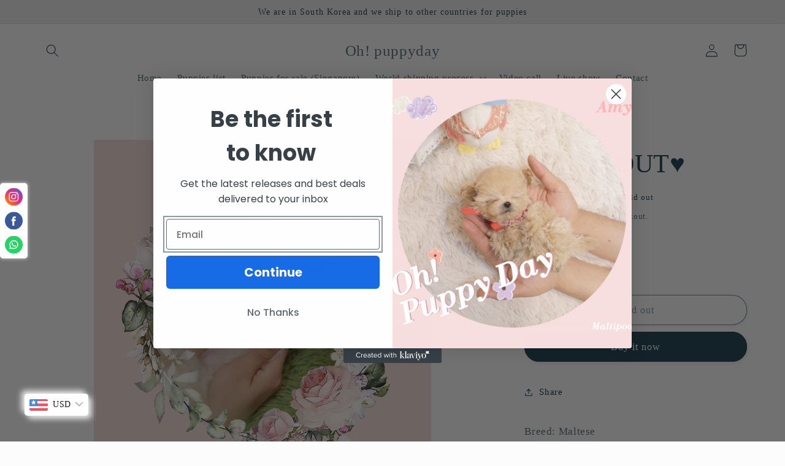

--- FILE ---
content_type: text/html; charset=utf-8
request_url: https://ohpuppyday.net/products/mini-maltese-giselle-singapore-shipping-fee-included
body_size: 29378
content:
<!doctype html>
<html class="no-js" lang="en">
  <head>
    <meta charset="utf-8">
    <meta http-equiv="X-UA-Compatible" content="IE=edge">
    <meta name="viewport" content="width=device-width,initial-scale=1">
    <meta name="theme-color" content="">
    <meta name="google-site-verification" content="wKzNQSsyrd-p-M66CIGUCCEt6zz2xfTaABoEx1ZF7yg" />
    <link rel="canonical" href="https://ohpuppyday.net/products/mini-maltese-giselle-singapore-shipping-fee-included">
    <link rel="preconnect" href="https://cdn.shopify.com" crossorigin>
<!-- Google tag (gtag.js) -->
<script async src="https://www.googletagmanager.com/gtag/js?id=AW-11112158013"></script>
<script>
  window.dataLayer = window.dataLayer || [];
  function gtag(){dataLayer.push(arguments);}
  gtag('js', new Date());

  gtag('config', 'AW-11112158013');
</script><link rel="icon" type="image/png" href="//ohpuppyday.net/cdn/shop/files/1234.jpg?crop=center&height=32&v=1691814492&width=32"><title>
      ♥SOLD OUT♥
 &ndash; Oh! puppyday</title>

    
      <meta name="description" content="Breed: MalteseName: GiselleColor: WhiteSize: MiniExpected weight when growing 2.2~2.7kg(lb4.9~6.0)Gender: PrincessBirthday: Feb 22, 2023 Puppy cost : $Puppy price+Shipping fee(Please select the country you would like to ship to.) From korea to Singapore all incluldes with our price (microchip fees, hotel fee, taking ca">
    

    

<meta property="og:site_name" content="Oh! puppyday">
<meta property="og:url" content="https://ohpuppyday.net/products/mini-maltese-giselle-singapore-shipping-fee-included">
<meta property="og:title" content="♥SOLD OUT♥">
<meta property="og:type" content="product">
<meta property="og:description" content="Breed: MalteseName: GiselleColor: WhiteSize: MiniExpected weight when growing 2.2~2.7kg(lb4.9~6.0)Gender: PrincessBirthday: Feb 22, 2023 Puppy cost : $Puppy price+Shipping fee(Please select the country you would like to ship to.) From korea to Singapore all incluldes with our price (microchip fees, hotel fee, taking ca"><meta property="og:image" content="http://ohpuppyday.net/cdn/shop/files/168b436f1018ab02bab20d751f095295_92f8e547-b7cd-4c6b-8719-f47dccd937d3.jpg?v=1683364723">
  <meta property="og:image:secure_url" content="https://ohpuppyday.net/cdn/shop/files/168b436f1018ab02bab20d751f095295_92f8e547-b7cd-4c6b-8719-f47dccd937d3.jpg?v=1683364723">
  <meta property="og:image:width" content="800">
  <meta property="og:image:height" content="800"><meta property="og:price:amount" content="3,885.00">
  <meta property="og:price:currency" content="USD"><meta name="twitter:card" content="summary_large_image">
<meta name="twitter:title" content="♥SOLD OUT♥">
<meta name="twitter:description" content="Breed: MalteseName: GiselleColor: WhiteSize: MiniExpected weight when growing 2.2~2.7kg(lb4.9~6.0)Gender: PrincessBirthday: Feb 22, 2023 Puppy cost : $Puppy price+Shipping fee(Please select the country you would like to ship to.) From korea to Singapore all incluldes with our price (microchip fees, hotel fee, taking ca">


    <script src="//ohpuppyday.net/cdn/shop/t/2/assets/constants.js?v=165488195745554878101677206963" defer="defer"></script>
    <script src="//ohpuppyday.net/cdn/shop/t/2/assets/pubsub.js?v=2921868252632587581677206966" defer="defer"></script>
    <script src="//ohpuppyday.net/cdn/shop/t/2/assets/global.js?v=85297797553816670871677206964" defer="defer"></script>
    <script>window.performance && window.performance.mark && window.performance.mark('shopify.content_for_header.start');</script><meta name="facebook-domain-verification" content="9kt0p5yj0rfnzekgwq7ql5ge626iq6">
<meta id="shopify-digital-wallet" name="shopify-digital-wallet" content="/72203731233/digital_wallets/dialog">
<meta name="shopify-checkout-api-token" content="9eeee6cbb61c5ddd7852f62c98f8b833">
<meta id="in-context-paypal-metadata" data-shop-id="72203731233" data-venmo-supported="false" data-environment="production" data-locale="en_US" data-paypal-v4="true" data-currency="USD">
<link rel="alternate" hreflang="x-default" href="https://ohpuppyday.net/products/mini-maltese-giselle-singapore-shipping-fee-included">
<link rel="alternate" hreflang="en" href="https://ohpuppyday.net/products/mini-maltese-giselle-singapore-shipping-fee-included">
<link rel="alternate" hreflang="en-CA" href="https://ohpuppyday.net/en-ca/products/mini-maltese-giselle-singapore-shipping-fee-included">
<link rel="alternate" type="application/json+oembed" href="https://ohpuppyday.net/products/mini-maltese-giselle-singapore-shipping-fee-included.oembed">
<script async="async" src="/checkouts/internal/preloads.js?locale=en-US"></script>
<script id="shopify-features" type="application/json">{"accessToken":"9eeee6cbb61c5ddd7852f62c98f8b833","betas":["rich-media-storefront-analytics"],"domain":"ohpuppyday.net","predictiveSearch":true,"shopId":72203731233,"locale":"en"}</script>
<script>var Shopify = Shopify || {};
Shopify.shop = "ohpuppyday.myshopify.com";
Shopify.locale = "en";
Shopify.currency = {"active":"USD","rate":"1.0"};
Shopify.country = "US";
Shopify.theme = {"name":"Studio","id":144439476513,"schema_name":"Studio","schema_version":"8.0.0","theme_store_id":1431,"role":"main"};
Shopify.theme.handle = "null";
Shopify.theme.style = {"id":null,"handle":null};
Shopify.cdnHost = "ohpuppyday.net/cdn";
Shopify.routes = Shopify.routes || {};
Shopify.routes.root = "/";</script>
<script type="module">!function(o){(o.Shopify=o.Shopify||{}).modules=!0}(window);</script>
<script>!function(o){function n(){var o=[];function n(){o.push(Array.prototype.slice.apply(arguments))}return n.q=o,n}var t=o.Shopify=o.Shopify||{};t.loadFeatures=n(),t.autoloadFeatures=n()}(window);</script>
<script id="shop-js-analytics" type="application/json">{"pageType":"product"}</script>
<script defer="defer" async type="module" src="//ohpuppyday.net/cdn/shopifycloud/shop-js/modules/v2/client.init-shop-cart-sync_BApSsMSl.en.esm.js"></script>
<script defer="defer" async type="module" src="//ohpuppyday.net/cdn/shopifycloud/shop-js/modules/v2/chunk.common_CBoos6YZ.esm.js"></script>
<script type="module">
  await import("//ohpuppyday.net/cdn/shopifycloud/shop-js/modules/v2/client.init-shop-cart-sync_BApSsMSl.en.esm.js");
await import("//ohpuppyday.net/cdn/shopifycloud/shop-js/modules/v2/chunk.common_CBoos6YZ.esm.js");

  window.Shopify.SignInWithShop?.initShopCartSync?.({"fedCMEnabled":true,"windoidEnabled":true});

</script>
<script>(function() {
  var isLoaded = false;
  function asyncLoad() {
    if (isLoaded) return;
    isLoaded = true;
    var urls = ["https:\/\/ohpuppyday.net\/apps\/buckscc\/sdk.min.js?shop=ohpuppyday.myshopify.com"];
    for (var i = 0; i < urls.length; i++) {
      var s = document.createElement('script');
      s.type = 'text/javascript';
      s.async = true;
      s.src = urls[i];
      var x = document.getElementsByTagName('script')[0];
      x.parentNode.insertBefore(s, x);
    }
  };
  if(window.attachEvent) {
    window.attachEvent('onload', asyncLoad);
  } else {
    window.addEventListener('load', asyncLoad, false);
  }
})();</script>
<script id="__st">var __st={"a":72203731233,"offset":32400,"reqid":"0f47777c-24cf-4a11-9481-3deb22c2e702-1768857901","pageurl":"ohpuppyday.net\/products\/mini-maltese-giselle-singapore-shipping-fee-included","u":"a85ce3bcb97c","p":"product","rtyp":"product","rid":8246579298593};</script>
<script>window.ShopifyPaypalV4VisibilityTracking = true;</script>
<script id="captcha-bootstrap">!function(){'use strict';const t='contact',e='account',n='new_comment',o=[[t,t],['blogs',n],['comments',n],[t,'customer']],c=[[e,'customer_login'],[e,'guest_login'],[e,'recover_customer_password'],[e,'create_customer']],r=t=>t.map((([t,e])=>`form[action*='/${t}']:not([data-nocaptcha='true']) input[name='form_type'][value='${e}']`)).join(','),a=t=>()=>t?[...document.querySelectorAll(t)].map((t=>t.form)):[];function s(){const t=[...o],e=r(t);return a(e)}const i='password',u='form_key',d=['recaptcha-v3-token','g-recaptcha-response','h-captcha-response',i],f=()=>{try{return window.sessionStorage}catch{return}},m='__shopify_v',_=t=>t.elements[u];function p(t,e,n=!1){try{const o=window.sessionStorage,c=JSON.parse(o.getItem(e)),{data:r}=function(t){const{data:e,action:n}=t;return t[m]||n?{data:e,action:n}:{data:t,action:n}}(c);for(const[e,n]of Object.entries(r))t.elements[e]&&(t.elements[e].value=n);n&&o.removeItem(e)}catch(o){console.error('form repopulation failed',{error:o})}}const l='form_type',E='cptcha';function T(t){t.dataset[E]=!0}const w=window,h=w.document,L='Shopify',v='ce_forms',y='captcha';let A=!1;((t,e)=>{const n=(g='f06e6c50-85a8-45c8-87d0-21a2b65856fe',I='https://cdn.shopify.com/shopifycloud/storefront-forms-hcaptcha/ce_storefront_forms_captcha_hcaptcha.v1.5.2.iife.js',D={infoText:'Protected by hCaptcha',privacyText:'Privacy',termsText:'Terms'},(t,e,n)=>{const o=w[L][v],c=o.bindForm;if(c)return c(t,g,e,D).then(n);var r;o.q.push([[t,g,e,D],n]),r=I,A||(h.body.append(Object.assign(h.createElement('script'),{id:'captcha-provider',async:!0,src:r})),A=!0)});var g,I,D;w[L]=w[L]||{},w[L][v]=w[L][v]||{},w[L][v].q=[],w[L][y]=w[L][y]||{},w[L][y].protect=function(t,e){n(t,void 0,e),T(t)},Object.freeze(w[L][y]),function(t,e,n,w,h,L){const[v,y,A,g]=function(t,e,n){const i=e?o:[],u=t?c:[],d=[...i,...u],f=r(d),m=r(i),_=r(d.filter((([t,e])=>n.includes(e))));return[a(f),a(m),a(_),s()]}(w,h,L),I=t=>{const e=t.target;return e instanceof HTMLFormElement?e:e&&e.form},D=t=>v().includes(t);t.addEventListener('submit',(t=>{const e=I(t);if(!e)return;const n=D(e)&&!e.dataset.hcaptchaBound&&!e.dataset.recaptchaBound,o=_(e),c=g().includes(e)&&(!o||!o.value);(n||c)&&t.preventDefault(),c&&!n&&(function(t){try{if(!f())return;!function(t){const e=f();if(!e)return;const n=_(t);if(!n)return;const o=n.value;o&&e.removeItem(o)}(t);const e=Array.from(Array(32),(()=>Math.random().toString(36)[2])).join('');!function(t,e){_(t)||t.append(Object.assign(document.createElement('input'),{type:'hidden',name:u})),t.elements[u].value=e}(t,e),function(t,e){const n=f();if(!n)return;const o=[...t.querySelectorAll(`input[type='${i}']`)].map((({name:t})=>t)),c=[...d,...o],r={};for(const[a,s]of new FormData(t).entries())c.includes(a)||(r[a]=s);n.setItem(e,JSON.stringify({[m]:1,action:t.action,data:r}))}(t,e)}catch(e){console.error('failed to persist form',e)}}(e),e.submit())}));const S=(t,e)=>{t&&!t.dataset[E]&&(n(t,e.some((e=>e===t))),T(t))};for(const o of['focusin','change'])t.addEventListener(o,(t=>{const e=I(t);D(e)&&S(e,y())}));const B=e.get('form_key'),M=e.get(l),P=B&&M;t.addEventListener('DOMContentLoaded',(()=>{const t=y();if(P)for(const e of t)e.elements[l].value===M&&p(e,B);[...new Set([...A(),...v().filter((t=>'true'===t.dataset.shopifyCaptcha))])].forEach((e=>S(e,t)))}))}(h,new URLSearchParams(w.location.search),n,t,e,['guest_login'])})(!0,!0)}();</script>
<script integrity="sha256-4kQ18oKyAcykRKYeNunJcIwy7WH5gtpwJnB7kiuLZ1E=" data-source-attribution="shopify.loadfeatures" defer="defer" src="//ohpuppyday.net/cdn/shopifycloud/storefront/assets/storefront/load_feature-a0a9edcb.js" crossorigin="anonymous"></script>
<script data-source-attribution="shopify.dynamic_checkout.dynamic.init">var Shopify=Shopify||{};Shopify.PaymentButton=Shopify.PaymentButton||{isStorefrontPortableWallets:!0,init:function(){window.Shopify.PaymentButton.init=function(){};var t=document.createElement("script");t.src="https://ohpuppyday.net/cdn/shopifycloud/portable-wallets/latest/portable-wallets.en.js",t.type="module",document.head.appendChild(t)}};
</script>
<script data-source-attribution="shopify.dynamic_checkout.buyer_consent">
  function portableWalletsHideBuyerConsent(e){var t=document.getElementById("shopify-buyer-consent"),n=document.getElementById("shopify-subscription-policy-button");t&&n&&(t.classList.add("hidden"),t.setAttribute("aria-hidden","true"),n.removeEventListener("click",e))}function portableWalletsShowBuyerConsent(e){var t=document.getElementById("shopify-buyer-consent"),n=document.getElementById("shopify-subscription-policy-button");t&&n&&(t.classList.remove("hidden"),t.removeAttribute("aria-hidden"),n.addEventListener("click",e))}window.Shopify?.PaymentButton&&(window.Shopify.PaymentButton.hideBuyerConsent=portableWalletsHideBuyerConsent,window.Shopify.PaymentButton.showBuyerConsent=portableWalletsShowBuyerConsent);
</script>
<script>
  function portableWalletsCleanup(e){e&&e.src&&console.error("Failed to load portable wallets script "+e.src);var t=document.querySelectorAll("shopify-accelerated-checkout .shopify-payment-button__skeleton, shopify-accelerated-checkout-cart .wallet-cart-button__skeleton"),e=document.getElementById("shopify-buyer-consent");for(let e=0;e<t.length;e++)t[e].remove();e&&e.remove()}function portableWalletsNotLoadedAsModule(e){e instanceof ErrorEvent&&"string"==typeof e.message&&e.message.includes("import.meta")&&"string"==typeof e.filename&&e.filename.includes("portable-wallets")&&(window.removeEventListener("error",portableWalletsNotLoadedAsModule),window.Shopify.PaymentButton.failedToLoad=e,"loading"===document.readyState?document.addEventListener("DOMContentLoaded",window.Shopify.PaymentButton.init):window.Shopify.PaymentButton.init())}window.addEventListener("error",portableWalletsNotLoadedAsModule);
</script>

<script type="module" src="https://ohpuppyday.net/cdn/shopifycloud/portable-wallets/latest/portable-wallets.en.js" onError="portableWalletsCleanup(this)" crossorigin="anonymous"></script>
<script nomodule>
  document.addEventListener("DOMContentLoaded", portableWalletsCleanup);
</script>

<link id="shopify-accelerated-checkout-styles" rel="stylesheet" media="screen" href="https://ohpuppyday.net/cdn/shopifycloud/portable-wallets/latest/accelerated-checkout-backwards-compat.css" crossorigin="anonymous">
<style id="shopify-accelerated-checkout-cart">
        #shopify-buyer-consent {
  margin-top: 1em;
  display: inline-block;
  width: 100%;
}

#shopify-buyer-consent.hidden {
  display: none;
}

#shopify-subscription-policy-button {
  background: none;
  border: none;
  padding: 0;
  text-decoration: underline;
  font-size: inherit;
  cursor: pointer;
}

#shopify-subscription-policy-button::before {
  box-shadow: none;
}

      </style>
<script id="sections-script" data-sections="header,footer" defer="defer" src="//ohpuppyday.net/cdn/shop/t/2/compiled_assets/scripts.js?v=544"></script>
<script>window.performance && window.performance.mark && window.performance.mark('shopify.content_for_header.end');</script>


    <style data-shopify>
      
      
      
      
      

      :root {
        --font-body-family: "New York", Iowan Old Style, Apple Garamond, Baskerville, Times New Roman, Droid Serif, Times, Source Serif Pro, serif, Apple Color Emoji, Segoe UI Emoji, Segoe UI Symbol;
        --font-body-style: normal;
        --font-body-weight: 400;
        --font-body-weight-bold: 700;

        --font-heading-family: "New York", Iowan Old Style, Apple Garamond, Baskerville, Times New Roman, Droid Serif, Times, Source Serif Pro, serif, Apple Color Emoji, Segoe UI Emoji, Segoe UI Symbol;
        --font-heading-style: normal;
        --font-heading-weight: 400;

        --font-body-scale: 1.05;
        --font-heading-scale: 1.0;

        --color-base-text: 16, 57, 72;
        --color-shadow: 16, 57, 72;
        --color-base-background-1: 252, 252, 252;
        --color-base-background-2: 235, 236, 237;
        --color-base-solid-button-labels: 252, 252, 252;
        --color-base-outline-button-labels: 5, 44, 70;
        --color-base-accent-1: 16, 57, 72;
        --color-base-accent-2: 16, 57, 72;
        --payment-terms-background-color: #fcfcfc;

        --gradient-base-background-1: #fcfcfc;
        --gradient-base-background-2: #ebeced;
        --gradient-base-accent-1: #103948;
        --gradient-base-accent-2: #103948;

        --media-padding: px;
        --media-border-opacity: 0.05;
        --media-border-width: 0px;
        --media-radius: 0px;
        --media-shadow-opacity: 0.0;
        --media-shadow-horizontal-offset: 0px;
        --media-shadow-vertical-offset: 0px;
        --media-shadow-blur-radius: 0px;
        --media-shadow-visible: 0;

        --page-width: 120rem;
        --page-width-margin: 0rem;

        --product-card-image-padding: 0.0rem;
        --product-card-corner-radius: 0.0rem;
        --product-card-text-alignment: center;
        --product-card-border-width: 0.0rem;
        --product-card-border-opacity: 0.1;
        --product-card-shadow-opacity: 0.1;
        --product-card-shadow-visible: 1;
        --product-card-shadow-horizontal-offset: 0.0rem;
        --product-card-shadow-vertical-offset: 0.0rem;
        --product-card-shadow-blur-radius: 0.0rem;

        --collection-card-image-padding: 0.0rem;
        --collection-card-corner-radius: 0.0rem;
        --collection-card-text-alignment: center;
        --collection-card-border-width: 0.0rem;
        --collection-card-border-opacity: 0.1;
        --collection-card-shadow-opacity: 0.1;
        --collection-card-shadow-visible: 1;
        --collection-card-shadow-horizontal-offset: 0.0rem;
        --collection-card-shadow-vertical-offset: 0.0rem;
        --collection-card-shadow-blur-radius: 0.0rem;

        --blog-card-image-padding: 0.0rem;
        --blog-card-corner-radius: 0.0rem;
        --blog-card-text-alignment: center;
        --blog-card-border-width: 0.0rem;
        --blog-card-border-opacity: 0.1;
        --blog-card-shadow-opacity: 0.1;
        --blog-card-shadow-visible: 1;
        --blog-card-shadow-horizontal-offset: 0.0rem;
        --blog-card-shadow-vertical-offset: 0.0rem;
        --blog-card-shadow-blur-radius: 0.0rem;

        --badge-corner-radius: 4.0rem;

        --popup-border-width: 0px;
        --popup-border-opacity: 0.1;
        --popup-corner-radius: 0px;
        --popup-shadow-opacity: 0.1;
        --popup-shadow-horizontal-offset: 6px;
        --popup-shadow-vertical-offset: 6px;
        --popup-shadow-blur-radius: 25px;

        --drawer-border-width: 1px;
        --drawer-border-opacity: 0.1;
        --drawer-shadow-opacity: 0.0;
        --drawer-shadow-horizontal-offset: 0px;
        --drawer-shadow-vertical-offset: 0px;
        --drawer-shadow-blur-radius: 0px;

        --spacing-sections-desktop: 0px;
        --spacing-sections-mobile: 0px;

        --grid-desktop-vertical-spacing: 40px;
        --grid-desktop-horizontal-spacing: 40px;
        --grid-mobile-vertical-spacing: 20px;
        --grid-mobile-horizontal-spacing: 20px;

        --text-boxes-border-opacity: 0.0;
        --text-boxes-border-width: 0px;
        --text-boxes-radius: 0px;
        --text-boxes-shadow-opacity: 0.0;
        --text-boxes-shadow-visible: 0;
        --text-boxes-shadow-horizontal-offset: 0px;
        --text-boxes-shadow-vertical-offset: 0px;
        --text-boxes-shadow-blur-radius: 0px;

        --buttons-radius: 40px;
        --buttons-radius-outset: 41px;
        --buttons-border-width: 1px;
        --buttons-border-opacity: 1.0;
        --buttons-shadow-opacity: 0.1;
        --buttons-shadow-visible: 1;
        --buttons-shadow-horizontal-offset: 2px;
        --buttons-shadow-vertical-offset: 2px;
        --buttons-shadow-blur-radius: 5px;
        --buttons-border-offset: 0.3px;

        --inputs-radius: 2px;
        --inputs-border-width: 1px;
        --inputs-border-opacity: 0.15;
        --inputs-shadow-opacity: 0.05;
        --inputs-shadow-horizontal-offset: 2px;
        --inputs-margin-offset: 2px;
        --inputs-shadow-vertical-offset: 2px;
        --inputs-shadow-blur-radius: 5px;
        --inputs-radius-outset: 3px;

        --variant-pills-radius: 40px;
        --variant-pills-border-width: 1px;
        --variant-pills-border-opacity: 0.55;
        --variant-pills-shadow-opacity: 0.0;
        --variant-pills-shadow-horizontal-offset: 0px;
        --variant-pills-shadow-vertical-offset: 0px;
        --variant-pills-shadow-blur-radius: 0px;
      }

      *,
      *::before,
      *::after {
        box-sizing: inherit;
      }

      html {
        box-sizing: border-box;
        font-size: calc(var(--font-body-scale) * 62.5%);
        height: 100%;
      }

      body {
        display: grid;
        grid-template-rows: auto auto 1fr auto;
        grid-template-columns: 100%;
        min-height: 100%;
        margin: 0;
        font-size: 1.5rem;
        letter-spacing: 0.06rem;
        line-height: calc(1 + 0.8 / var(--font-body-scale));
        font-family: var(--font-body-family);
        font-style: var(--font-body-style);
        font-weight: var(--font-body-weight);
      }

      @media screen and (min-width: 750px) {
        body {
          font-size: 1.6rem;
        }
      }
    </style>

    <link href="//ohpuppyday.net/cdn/shop/t/2/assets/base.css?v=831047894957930821677206966" rel="stylesheet" type="text/css" media="all" />
<link rel="stylesheet" href="//ohpuppyday.net/cdn/shop/t/2/assets/component-predictive-search.css?v=85913294783299393391677206964" media="print" onload="this.media='all'"><script>document.documentElement.className = document.documentElement.className.replace('no-js', 'js');
    if (Shopify.designMode) {
      document.documentElement.classList.add('shopify-design-mode');
    }
    </script>
  
        <script>
        window.bucksCC = window.bucksCC || {};
        window.bucksCC.config = {}; window.bucksCC.reConvert = function () {};
        "function"!=typeof Object.assign&&(Object.assign=function(n){if(null==n)throw new TypeError("Cannot convert undefined or null to object");for(var r=Object(n),t=1;t<arguments.length;t++){var e=arguments[t];if(null!=e)for(var o in e)e.hasOwnProperty(o)&&(r[o]=e[o])}return r});
        Object.assign(window.bucksCC.config, {"id":null,"active":true,"userCurrency":"","selectedCurrencies":"[{\"USD\":\"US Dollar (USD)\"},{\"EUR\":\"Euro (EUR)\"},{\"GBP\":\"British Pound (GBP)\"},{\"CAD\":\"Canadian Dollar (CAD)\"},{\"SGD\":\"Singapore Dollar (SGD)\"},{\"HKD\":\"Hong Kong Dollar (HKD)\"},{\"KRW\":\"South Korean Won (KRW)\"},{\"IDR\":\"Indonesian Rupiah (IDR)\"},{\"INR\":\"Indian Rupee (INR)\"},{\"THB\":\"Thai Baht (THB)\"},{\"PHP\":\"Philippine Piso (PHP)\"},{\"AED\":\"United Arab Emirates Dirham (AED)\"},{\"SAR\":\"Saudi Riyal (SAR)\"},{\"MYR\":\"Malaysian Ringgit (MYR)\"},{\"RUB\":\"Russian Ruble (RUB)\"}]","autoSwitchCurrencyLocationBased":true,"moneyWithCurrencyFormat":true,"autoSwitchOnlyToPreferredCurrency":false,"showCurrencyCodesOnly":false,"displayPositionType":"floating","displayPosition":"bottom_left","customPosition":"","positionPlacement":"after","mobileDisplayPositionType":"floating","mobileDisplayPosition":"bottom_left","mobileCustomPosition":"","mobilePositionPlacement":"after","showInDesktop":true,"showInMobileDevice":true,"showOriginalPriceOnMouseHover":false,"customOptionsPlacement":false,"optionsPlacementType":"left_upwards","customOptionsPlacementMobile":false,"optionsPlacementTypeMobile":"left_upwards","cartNotificationStatus":false,"cartNotificationMessage":"We process all orders in {STORE_CURRENCY} and you will be checkout using the most current exchange rates.","cartNotificationBackgroundColor":"rgba(251,245,245,1)","cartNotificationTextColor":"rgba(30,30,30,1)","roundingDecimal":0.99,"priceRoundingType":"none","defaultCurrencyRounding":false,"integrateWithOtherApps":true,"themeType":"default","backgroundColor":"rgba(255,255,255,1)","textColor":"rgba(30,30,30,1)","hoverColor":"rgba(255,255,255,1)","borderStyle":"boxShadow","instantLoader":false,"darkMode":false,"flagStyle":"modern","flagTheme":"rounded","flagDisplayOption":"showFlagAndCurrency","trigger":"","watchUrls":"","expertSettings":"{\"css\":\"\"}"}, { money_format: "\u003cspan class=money\u003e${{amount}}\u003c\/span\u003e", money_with_currency_format: "\u003cspan class=money\u003e${{amount}}USD\u003c\/span\u003e", userCurrency: "USD" }); window.bucksCC.config.multiCurrencies = [];  window.bucksCC.config.multiCurrencies = "USD".split(',') || ''; window.bucksCC.config.cartCurrency = "USD" || '';  
        </script>
            
 

 
 
 



 
 

<!-- BEGIN app block: shopify://apps/klaviyo-email-marketing-sms/blocks/klaviyo-onsite-embed/2632fe16-c075-4321-a88b-50b567f42507 -->












  <script async src="https://static.klaviyo.com/onsite/js/WtJKbK/klaviyo.js?company_id=WtJKbK"></script>
  <script>!function(){if(!window.klaviyo){window._klOnsite=window._klOnsite||[];try{window.klaviyo=new Proxy({},{get:function(n,i){return"push"===i?function(){var n;(n=window._klOnsite).push.apply(n,arguments)}:function(){for(var n=arguments.length,o=new Array(n),w=0;w<n;w++)o[w]=arguments[w];var t="function"==typeof o[o.length-1]?o.pop():void 0,e=new Promise((function(n){window._klOnsite.push([i].concat(o,[function(i){t&&t(i),n(i)}]))}));return e}}})}catch(n){window.klaviyo=window.klaviyo||[],window.klaviyo.push=function(){var n;(n=window._klOnsite).push.apply(n,arguments)}}}}();</script>

  
    <script id="viewed_product">
      if (item == null) {
        var _learnq = _learnq || [];

        var MetafieldReviews = null
        var MetafieldYotpoRating = null
        var MetafieldYotpoCount = null
        var MetafieldLooxRating = null
        var MetafieldLooxCount = null
        var okendoProduct = null
        var okendoProductReviewCount = null
        var okendoProductReviewAverageValue = null
        try {
          // The following fields are used for Customer Hub recently viewed in order to add reviews.
          // This information is not part of __kla_viewed. Instead, it is part of __kla_viewed_reviewed_items
          MetafieldReviews = {};
          MetafieldYotpoRating = null
          MetafieldYotpoCount = null
          MetafieldLooxRating = null
          MetafieldLooxCount = null

          okendoProduct = null
          // If the okendo metafield is not legacy, it will error, which then requires the new json formatted data
          if (okendoProduct && 'error' in okendoProduct) {
            okendoProduct = null
          }
          okendoProductReviewCount = okendoProduct ? okendoProduct.reviewCount : null
          okendoProductReviewAverageValue = okendoProduct ? okendoProduct.reviewAverageValue : null
        } catch (error) {
          console.error('Error in Klaviyo onsite reviews tracking:', error);
        }

        var item = {
          Name: "♥SOLD OUT♥",
          ProductID: 8246579298593,
          Categories: [],
          ImageURL: "https://ohpuppyday.net/cdn/shop/files/168b436f1018ab02bab20d751f095295_92f8e547-b7cd-4c6b-8719-f47dccd937d3_grande.jpg?v=1683364723",
          URL: "https://ohpuppyday.net/products/mini-maltese-giselle-singapore-shipping-fee-included",
          Brand: "Oh! puppyday",
          Price: "$3,885.00",
          Value: "3,885.00",
          CompareAtPrice: "$0.00"
        };
        _learnq.push(['track', 'Viewed Product', item]);
        _learnq.push(['trackViewedItem', {
          Title: item.Name,
          ItemId: item.ProductID,
          Categories: item.Categories,
          ImageUrl: item.ImageURL,
          Url: item.URL,
          Metadata: {
            Brand: item.Brand,
            Price: item.Price,
            Value: item.Value,
            CompareAtPrice: item.CompareAtPrice
          },
          metafields:{
            reviews: MetafieldReviews,
            yotpo:{
              rating: MetafieldYotpoRating,
              count: MetafieldYotpoCount,
            },
            loox:{
              rating: MetafieldLooxRating,
              count: MetafieldLooxCount,
            },
            okendo: {
              rating: okendoProductReviewAverageValue,
              count: okendoProductReviewCount,
            }
          }
        }]);
      }
    </script>
  




  <script>
    window.klaviyoReviewsProductDesignMode = false
  </script>







<!-- END app block --><!-- BEGIN app block: shopify://apps/bucks/blocks/app-embed/4f0a9b06-9da4-4a49-b378-2de9d23a3af3 -->
<script>
  window.bucksCC = window.bucksCC || {};
  window.bucksCC.metaConfig = {};
  window.bucksCC.reConvert = function() {};
  "function" != typeof Object.assign && (Object.assign = function(n) {
    if (null == n) 
      throw new TypeError("Cannot convert undefined or null to object");
    



    for (var r = Object(n), t = 1; t < arguments.length; t++) {
      var e = arguments[t];
      if (null != e) 
        for (var o in e) 
          e.hasOwnProperty(o) && (r[o] = e[o])
    }
    return r
  });

const bucks_validateJson = json => {
    let checkedJson;
    try {
        checkedJson = JSON.parse(json);
    } catch (error) { }
    return checkedJson;
};

  const bucks_encodedData = "";

  const bucks_myshopifyDomain = "ohpuppyday.net";

  const decodedURI = atob(bucks_encodedData);
  const bucks_decodedString = decodeURIComponent(decodedURI);


  const bucks_parsedData = bucks_validateJson(bucks_decodedString) || {};
  Object.assign(window.bucksCC.metaConfig, {

    ... bucks_parsedData,
    money_format: "\u003cspan class=money\u003e${{amount}}\u003c\/span\u003e",
    money_with_currency_format: "\u003cspan class=money\u003e${{amount}}USD\u003c\/span\u003e",
    userCurrency: "USD"

  });
  window.bucksCC.reConvert = function() {};
  window.bucksCC.themeAppExtension = true;
  window.bucksCC.metaConfig.multiCurrencies = [];
  window.bucksCC.localization = {};
  
  

  window.bucksCC.localization.availableCountries = ["CA","HK","IN","ID","KW","MY","PH","SA","SG","TH","AE","US","VN"];
  window.bucksCC.localization.availableLanguages = ["en"];

  
  window.bucksCC.metaConfig.multiCurrencies = "USD".split(',') || '';
  window.bucksCC.metaConfig.cartCurrency = "USD" || '';

  if ((((window || {}).bucksCC || {}).metaConfig || {}).instantLoader) {
    self.fetch || (self.fetch = function(e, n) {
      return n = n || {},
      new Promise(function(t, s) {
        var r = new XMLHttpRequest,
          o = [],
          u = [],
          i = {},
          a = function() {
            return {
              ok: 2 == (r.status / 100 | 0),
              statusText: r.statusText,
              status: r.status,
              url: r.responseURL,
              text: function() {
                return Promise.resolve(r.responseText)
              },
              json: function() {
                return Promise.resolve(JSON.parse(r.responseText))
              },
              blob: function() {
                return Promise.resolve(new Blob([r.response]))
              },
              clone: a,
              headers: {
                keys: function() {
                  return o
                },
                entries: function() {
                  return u
                },
                get: function(e) {
                  return i[e.toLowerCase()]
                },
                has: function(e) {
                  return e.toLowerCase() in i
                }
              }
            }
          };
        for (var c in r.open(n.method || "get", e, !0), r.onload = function() {
          r.getAllResponseHeaders().replace(/^(.*?):[^S\n]*([sS]*?)$/gm, function(e, n, t) {
            o.push(n = n.toLowerCase()),
            u.push([n, t]),
            i[n] = i[n]
              ? i[n] + "," + t
              : t
          }),
          t(a())
        },
        r.onerror = s,
        r.withCredentials = "include" == n.credentials,
        n.headers) 
          r.setRequestHeader(c, n.headers[c]);
        r.send(n.body || null)
      })
    });
    !function() {
      function t(t) {
        const e = document.createElement("style");
        e.innerText = t,
        document.head.appendChild(e)
      }
      function e(t) {
        const e = document.createElement("script");
        e.type = "text/javascript",
        e.text = t,
        document.head.appendChild(e),
        console.log("%cBUCKSCC: Instant Loader Activated ⚡️", "background: #1c64f6; color: #fff; font-size: 12px; font-weight:bold; padding: 5px 10px; border-radius: 3px")
      }
      let n = sessionStorage.getItem("bucksccHash");
      (
        n = n
          ? JSON.parse(n)
          : null
      )
        ? e(n)
        : fetch(`https://${bucks_myshopifyDomain}/apps/buckscc/sdk.min.js`, {mode: "no-cors"}).then(function(t) {
          return t.text()
        }).then(function(t) {
          if ((t || "").length > 100) {
            const o = JSON.stringify(t);
            sessionStorage.setItem("bucksccHash", o),
            n = t,
            e(t)
          }
        })
    }();
  }

  const themeAppExLoadEvent = new Event("BUCKSCC_THEME-APP-EXTENSION_LOADED", { bubbles: true, cancelable: false });

  // Dispatch the custom event on the window
  window.dispatchEvent(themeAppExLoadEvent);

</script><!-- END app block --><script src="https://cdn.shopify.com/extensions/019bc5da-5ba6-7e9a-9888-a6222a70d7c3/js-client-214/assets/pushowl-shopify.js" type="text/javascript" defer="defer"></script>
<script src="https://cdn.shopify.com/extensions/019a6ccd-e67b-7837-8c3a-827e34c8cf54/shopify-express-boilerplate-74/assets/socialbar.js" type="text/javascript" defer="defer"></script>
<script src="https://cdn.shopify.com/extensions/019ba2d3-5579-7382-9582-e9b49f858129/bucks-23/assets/widgetLoader.js" type="text/javascript" defer="defer"></script>
<link href="https://monorail-edge.shopifysvc.com" rel="dns-prefetch">
<script>(function(){if ("sendBeacon" in navigator && "performance" in window) {try {var session_token_from_headers = performance.getEntriesByType('navigation')[0].serverTiming.find(x => x.name == '_s').description;} catch {var session_token_from_headers = undefined;}var session_cookie_matches = document.cookie.match(/_shopify_s=([^;]*)/);var session_token_from_cookie = session_cookie_matches && session_cookie_matches.length === 2 ? session_cookie_matches[1] : "";var session_token = session_token_from_headers || session_token_from_cookie || "";function handle_abandonment_event(e) {var entries = performance.getEntries().filter(function(entry) {return /monorail-edge.shopifysvc.com/.test(entry.name);});if (!window.abandonment_tracked && entries.length === 0) {window.abandonment_tracked = true;var currentMs = Date.now();var navigation_start = performance.timing.navigationStart;var payload = {shop_id: 72203731233,url: window.location.href,navigation_start,duration: currentMs - navigation_start,session_token,page_type: "product"};window.navigator.sendBeacon("https://monorail-edge.shopifysvc.com/v1/produce", JSON.stringify({schema_id: "online_store_buyer_site_abandonment/1.1",payload: payload,metadata: {event_created_at_ms: currentMs,event_sent_at_ms: currentMs}}));}}window.addEventListener('pagehide', handle_abandonment_event);}}());</script>
<script id="web-pixels-manager-setup">(function e(e,d,r,n,o){if(void 0===o&&(o={}),!Boolean(null===(a=null===(i=window.Shopify)||void 0===i?void 0:i.analytics)||void 0===a?void 0:a.replayQueue)){var i,a;window.Shopify=window.Shopify||{};var t=window.Shopify;t.analytics=t.analytics||{};var s=t.analytics;s.replayQueue=[],s.publish=function(e,d,r){return s.replayQueue.push([e,d,r]),!0};try{self.performance.mark("wpm:start")}catch(e){}var l=function(){var e={modern:/Edge?\/(1{2}[4-9]|1[2-9]\d|[2-9]\d{2}|\d{4,})\.\d+(\.\d+|)|Firefox\/(1{2}[4-9]|1[2-9]\d|[2-9]\d{2}|\d{4,})\.\d+(\.\d+|)|Chrom(ium|e)\/(9{2}|\d{3,})\.\d+(\.\d+|)|(Maci|X1{2}).+ Version\/(15\.\d+|(1[6-9]|[2-9]\d|\d{3,})\.\d+)([,.]\d+|)( \(\w+\)|)( Mobile\/\w+|) Safari\/|Chrome.+OPR\/(9{2}|\d{3,})\.\d+\.\d+|(CPU[ +]OS|iPhone[ +]OS|CPU[ +]iPhone|CPU IPhone OS|CPU iPad OS)[ +]+(15[._]\d+|(1[6-9]|[2-9]\d|\d{3,})[._]\d+)([._]\d+|)|Android:?[ /-](13[3-9]|1[4-9]\d|[2-9]\d{2}|\d{4,})(\.\d+|)(\.\d+|)|Android.+Firefox\/(13[5-9]|1[4-9]\d|[2-9]\d{2}|\d{4,})\.\d+(\.\d+|)|Android.+Chrom(ium|e)\/(13[3-9]|1[4-9]\d|[2-9]\d{2}|\d{4,})\.\d+(\.\d+|)|SamsungBrowser\/([2-9]\d|\d{3,})\.\d+/,legacy:/Edge?\/(1[6-9]|[2-9]\d|\d{3,})\.\d+(\.\d+|)|Firefox\/(5[4-9]|[6-9]\d|\d{3,})\.\d+(\.\d+|)|Chrom(ium|e)\/(5[1-9]|[6-9]\d|\d{3,})\.\d+(\.\d+|)([\d.]+$|.*Safari\/(?![\d.]+ Edge\/[\d.]+$))|(Maci|X1{2}).+ Version\/(10\.\d+|(1[1-9]|[2-9]\d|\d{3,})\.\d+)([,.]\d+|)( \(\w+\)|)( Mobile\/\w+|) Safari\/|Chrome.+OPR\/(3[89]|[4-9]\d|\d{3,})\.\d+\.\d+|(CPU[ +]OS|iPhone[ +]OS|CPU[ +]iPhone|CPU IPhone OS|CPU iPad OS)[ +]+(10[._]\d+|(1[1-9]|[2-9]\d|\d{3,})[._]\d+)([._]\d+|)|Android:?[ /-](13[3-9]|1[4-9]\d|[2-9]\d{2}|\d{4,})(\.\d+|)(\.\d+|)|Mobile Safari.+OPR\/([89]\d|\d{3,})\.\d+\.\d+|Android.+Firefox\/(13[5-9]|1[4-9]\d|[2-9]\d{2}|\d{4,})\.\d+(\.\d+|)|Android.+Chrom(ium|e)\/(13[3-9]|1[4-9]\d|[2-9]\d{2}|\d{4,})\.\d+(\.\d+|)|Android.+(UC? ?Browser|UCWEB|U3)[ /]?(15\.([5-9]|\d{2,})|(1[6-9]|[2-9]\d|\d{3,})\.\d+)\.\d+|SamsungBrowser\/(5\.\d+|([6-9]|\d{2,})\.\d+)|Android.+MQ{2}Browser\/(14(\.(9|\d{2,})|)|(1[5-9]|[2-9]\d|\d{3,})(\.\d+|))(\.\d+|)|K[Aa][Ii]OS\/(3\.\d+|([4-9]|\d{2,})\.\d+)(\.\d+|)/},d=e.modern,r=e.legacy,n=navigator.userAgent;return n.match(d)?"modern":n.match(r)?"legacy":"unknown"}(),u="modern"===l?"modern":"legacy",c=(null!=n?n:{modern:"",legacy:""})[u],f=function(e){return[e.baseUrl,"/wpm","/b",e.hashVersion,"modern"===e.buildTarget?"m":"l",".js"].join("")}({baseUrl:d,hashVersion:r,buildTarget:u}),m=function(e){var d=e.version,r=e.bundleTarget,n=e.surface,o=e.pageUrl,i=e.monorailEndpoint;return{emit:function(e){var a=e.status,t=e.errorMsg,s=(new Date).getTime(),l=JSON.stringify({metadata:{event_sent_at_ms:s},events:[{schema_id:"web_pixels_manager_load/3.1",payload:{version:d,bundle_target:r,page_url:o,status:a,surface:n,error_msg:t},metadata:{event_created_at_ms:s}}]});if(!i)return console&&console.warn&&console.warn("[Web Pixels Manager] No Monorail endpoint provided, skipping logging."),!1;try{return self.navigator.sendBeacon.bind(self.navigator)(i,l)}catch(e){}var u=new XMLHttpRequest;try{return u.open("POST",i,!0),u.setRequestHeader("Content-Type","text/plain"),u.send(l),!0}catch(e){return console&&console.warn&&console.warn("[Web Pixels Manager] Got an unhandled error while logging to Monorail."),!1}}}}({version:r,bundleTarget:l,surface:e.surface,pageUrl:self.location.href,monorailEndpoint:e.monorailEndpoint});try{o.browserTarget=l,function(e){var d=e.src,r=e.async,n=void 0===r||r,o=e.onload,i=e.onerror,a=e.sri,t=e.scriptDataAttributes,s=void 0===t?{}:t,l=document.createElement("script"),u=document.querySelector("head"),c=document.querySelector("body");if(l.async=n,l.src=d,a&&(l.integrity=a,l.crossOrigin="anonymous"),s)for(var f in s)if(Object.prototype.hasOwnProperty.call(s,f))try{l.dataset[f]=s[f]}catch(e){}if(o&&l.addEventListener("load",o),i&&l.addEventListener("error",i),u)u.appendChild(l);else{if(!c)throw new Error("Did not find a head or body element to append the script");c.appendChild(l)}}({src:f,async:!0,onload:function(){if(!function(){var e,d;return Boolean(null===(d=null===(e=window.Shopify)||void 0===e?void 0:e.analytics)||void 0===d?void 0:d.initialized)}()){var d=window.webPixelsManager.init(e)||void 0;if(d){var r=window.Shopify.analytics;r.replayQueue.forEach((function(e){var r=e[0],n=e[1],o=e[2];d.publishCustomEvent(r,n,o)})),r.replayQueue=[],r.publish=d.publishCustomEvent,r.visitor=d.visitor,r.initialized=!0}}},onerror:function(){return m.emit({status:"failed",errorMsg:"".concat(f," has failed to load")})},sri:function(e){var d=/^sha384-[A-Za-z0-9+/=]+$/;return"string"==typeof e&&d.test(e)}(c)?c:"",scriptDataAttributes:o}),m.emit({status:"loading"})}catch(e){m.emit({status:"failed",errorMsg:(null==e?void 0:e.message)||"Unknown error"})}}})({shopId: 72203731233,storefrontBaseUrl: "https://ohpuppyday.net",extensionsBaseUrl: "https://extensions.shopifycdn.com/cdn/shopifycloud/web-pixels-manager",monorailEndpoint: "https://monorail-edge.shopifysvc.com/unstable/produce_batch",surface: "storefront-renderer",enabledBetaFlags: ["2dca8a86"],webPixelsConfigList: [{"id":"864911649","configuration":"{\"config\":\"{\\\"google_tag_ids\\\":[\\\"G-JW866XHBBN\\\"],\\\"gtag_events\\\":[{\\\"type\\\":\\\"begin_checkout\\\",\\\"action_label\\\":\\\"G-JW866XHBBN\\\"},{\\\"type\\\":\\\"search\\\",\\\"action_label\\\":\\\"G-JW866XHBBN\\\"},{\\\"type\\\":\\\"view_item\\\",\\\"action_label\\\":\\\"G-JW866XHBBN\\\"},{\\\"type\\\":\\\"purchase\\\",\\\"action_label\\\":\\\"G-JW866XHBBN\\\"},{\\\"type\\\":\\\"page_view\\\",\\\"action_label\\\":\\\"G-JW866XHBBN\\\"},{\\\"type\\\":\\\"add_payment_info\\\",\\\"action_label\\\":\\\"G-JW866XHBBN\\\"},{\\\"type\\\":\\\"add_to_cart\\\",\\\"action_label\\\":\\\"G-JW866XHBBN\\\"}],\\\"enable_monitoring_mode\\\":false}\"}","eventPayloadVersion":"v1","runtimeContext":"OPEN","scriptVersion":"b2a88bafab3e21179ed38636efcd8a93","type":"APP","apiClientId":1780363,"privacyPurposes":[],"dataSharingAdjustments":{"protectedCustomerApprovalScopes":["read_customer_address","read_customer_email","read_customer_name","read_customer_personal_data","read_customer_phone"]}},{"id":"247693601","configuration":"{\"pixel_id\":\"1439748250172875\",\"pixel_type\":\"facebook_pixel\",\"metaapp_system_user_token\":\"-\"}","eventPayloadVersion":"v1","runtimeContext":"OPEN","scriptVersion":"ca16bc87fe92b6042fbaa3acc2fbdaa6","type":"APP","apiClientId":2329312,"privacyPurposes":["ANALYTICS","MARKETING","SALE_OF_DATA"],"dataSharingAdjustments":{"protectedCustomerApprovalScopes":["read_customer_address","read_customer_email","read_customer_name","read_customer_personal_data","read_customer_phone"]}},{"id":"shopify-app-pixel","configuration":"{}","eventPayloadVersion":"v1","runtimeContext":"STRICT","scriptVersion":"0450","apiClientId":"shopify-pixel","type":"APP","privacyPurposes":["ANALYTICS","MARKETING"]},{"id":"shopify-custom-pixel","eventPayloadVersion":"v1","runtimeContext":"LAX","scriptVersion":"0450","apiClientId":"shopify-pixel","type":"CUSTOM","privacyPurposes":["ANALYTICS","MARKETING"]}],isMerchantRequest: false,initData: {"shop":{"name":"Oh! puppyday","paymentSettings":{"currencyCode":"USD"},"myshopifyDomain":"ohpuppyday.myshopify.com","countryCode":"KR","storefrontUrl":"https:\/\/ohpuppyday.net"},"customer":null,"cart":null,"checkout":null,"productVariants":[{"price":{"amount":3885.0,"currencyCode":"USD"},"product":{"title":"♥SOLD OUT♥","vendor":"Oh! puppyday","id":"8246579298593","untranslatedTitle":"♥SOLD OUT♥","url":"\/products\/mini-maltese-giselle-singapore-shipping-fee-included","type":""},"id":"45072687857953","image":{"src":"\/\/ohpuppyday.net\/cdn\/shop\/files\/168b436f1018ab02bab20d751f095295_92f8e547-b7cd-4c6b-8719-f47dccd937d3.jpg?v=1683364723"},"sku":"","title":"Default Title","untranslatedTitle":"Default Title"}],"purchasingCompany":null},},"https://ohpuppyday.net/cdn","fcfee988w5aeb613cpc8e4bc33m6693e112",{"modern":"","legacy":""},{"shopId":"72203731233","storefrontBaseUrl":"https:\/\/ohpuppyday.net","extensionBaseUrl":"https:\/\/extensions.shopifycdn.com\/cdn\/shopifycloud\/web-pixels-manager","surface":"storefront-renderer","enabledBetaFlags":"[\"2dca8a86\"]","isMerchantRequest":"false","hashVersion":"fcfee988w5aeb613cpc8e4bc33m6693e112","publish":"custom","events":"[[\"page_viewed\",{}],[\"product_viewed\",{\"productVariant\":{\"price\":{\"amount\":3885.0,\"currencyCode\":\"USD\"},\"product\":{\"title\":\"♥SOLD OUT♥\",\"vendor\":\"Oh! puppyday\",\"id\":\"8246579298593\",\"untranslatedTitle\":\"♥SOLD OUT♥\",\"url\":\"\/products\/mini-maltese-giselle-singapore-shipping-fee-included\",\"type\":\"\"},\"id\":\"45072687857953\",\"image\":{\"src\":\"\/\/ohpuppyday.net\/cdn\/shop\/files\/168b436f1018ab02bab20d751f095295_92f8e547-b7cd-4c6b-8719-f47dccd937d3.jpg?v=1683364723\"},\"sku\":\"\",\"title\":\"Default Title\",\"untranslatedTitle\":\"Default Title\"}}]]"});</script><script>
  window.ShopifyAnalytics = window.ShopifyAnalytics || {};
  window.ShopifyAnalytics.meta = window.ShopifyAnalytics.meta || {};
  window.ShopifyAnalytics.meta.currency = 'USD';
  var meta = {"product":{"id":8246579298593,"gid":"gid:\/\/shopify\/Product\/8246579298593","vendor":"Oh! puppyday","type":"","handle":"mini-maltese-giselle-singapore-shipping-fee-included","variants":[{"id":45072687857953,"price":388500,"name":"♥SOLD OUT♥","public_title":null,"sku":""}],"remote":false},"page":{"pageType":"product","resourceType":"product","resourceId":8246579298593,"requestId":"0f47777c-24cf-4a11-9481-3deb22c2e702-1768857901"}};
  for (var attr in meta) {
    window.ShopifyAnalytics.meta[attr] = meta[attr];
  }
</script>
<script class="analytics">
  (function () {
    var customDocumentWrite = function(content) {
      var jquery = null;

      if (window.jQuery) {
        jquery = window.jQuery;
      } else if (window.Checkout && window.Checkout.$) {
        jquery = window.Checkout.$;
      }

      if (jquery) {
        jquery('body').append(content);
      }
    };

    var hasLoggedConversion = function(token) {
      if (token) {
        return document.cookie.indexOf('loggedConversion=' + token) !== -1;
      }
      return false;
    }

    var setCookieIfConversion = function(token) {
      if (token) {
        var twoMonthsFromNow = new Date(Date.now());
        twoMonthsFromNow.setMonth(twoMonthsFromNow.getMonth() + 2);

        document.cookie = 'loggedConversion=' + token + '; expires=' + twoMonthsFromNow;
      }
    }

    var trekkie = window.ShopifyAnalytics.lib = window.trekkie = window.trekkie || [];
    if (trekkie.integrations) {
      return;
    }
    trekkie.methods = [
      'identify',
      'page',
      'ready',
      'track',
      'trackForm',
      'trackLink'
    ];
    trekkie.factory = function(method) {
      return function() {
        var args = Array.prototype.slice.call(arguments);
        args.unshift(method);
        trekkie.push(args);
        return trekkie;
      };
    };
    for (var i = 0; i < trekkie.methods.length; i++) {
      var key = trekkie.methods[i];
      trekkie[key] = trekkie.factory(key);
    }
    trekkie.load = function(config) {
      trekkie.config = config || {};
      trekkie.config.initialDocumentCookie = document.cookie;
      var first = document.getElementsByTagName('script')[0];
      var script = document.createElement('script');
      script.type = 'text/javascript';
      script.onerror = function(e) {
        var scriptFallback = document.createElement('script');
        scriptFallback.type = 'text/javascript';
        scriptFallback.onerror = function(error) {
                var Monorail = {
      produce: function produce(monorailDomain, schemaId, payload) {
        var currentMs = new Date().getTime();
        var event = {
          schema_id: schemaId,
          payload: payload,
          metadata: {
            event_created_at_ms: currentMs,
            event_sent_at_ms: currentMs
          }
        };
        return Monorail.sendRequest("https://" + monorailDomain + "/v1/produce", JSON.stringify(event));
      },
      sendRequest: function sendRequest(endpointUrl, payload) {
        // Try the sendBeacon API
        if (window && window.navigator && typeof window.navigator.sendBeacon === 'function' && typeof window.Blob === 'function' && !Monorail.isIos12()) {
          var blobData = new window.Blob([payload], {
            type: 'text/plain'
          });

          if (window.navigator.sendBeacon(endpointUrl, blobData)) {
            return true;
          } // sendBeacon was not successful

        } // XHR beacon

        var xhr = new XMLHttpRequest();

        try {
          xhr.open('POST', endpointUrl);
          xhr.setRequestHeader('Content-Type', 'text/plain');
          xhr.send(payload);
        } catch (e) {
          console.log(e);
        }

        return false;
      },
      isIos12: function isIos12() {
        return window.navigator.userAgent.lastIndexOf('iPhone; CPU iPhone OS 12_') !== -1 || window.navigator.userAgent.lastIndexOf('iPad; CPU OS 12_') !== -1;
      }
    };
    Monorail.produce('monorail-edge.shopifysvc.com',
      'trekkie_storefront_load_errors/1.1',
      {shop_id: 72203731233,
      theme_id: 144439476513,
      app_name: "storefront",
      context_url: window.location.href,
      source_url: "//ohpuppyday.net/cdn/s/trekkie.storefront.cd680fe47e6c39ca5d5df5f0a32d569bc48c0f27.min.js"});

        };
        scriptFallback.async = true;
        scriptFallback.src = '//ohpuppyday.net/cdn/s/trekkie.storefront.cd680fe47e6c39ca5d5df5f0a32d569bc48c0f27.min.js';
        first.parentNode.insertBefore(scriptFallback, first);
      };
      script.async = true;
      script.src = '//ohpuppyday.net/cdn/s/trekkie.storefront.cd680fe47e6c39ca5d5df5f0a32d569bc48c0f27.min.js';
      first.parentNode.insertBefore(script, first);
    };
    trekkie.load(
      {"Trekkie":{"appName":"storefront","development":false,"defaultAttributes":{"shopId":72203731233,"isMerchantRequest":null,"themeId":144439476513,"themeCityHash":"7528674425272935223","contentLanguage":"en","currency":"USD","eventMetadataId":"f3feb04d-0510-4aad-9b5b-481578e5920c"},"isServerSideCookieWritingEnabled":true,"monorailRegion":"shop_domain","enabledBetaFlags":["65f19447"]},"Session Attribution":{},"S2S":{"facebookCapiEnabled":true,"source":"trekkie-storefront-renderer","apiClientId":580111}}
    );

    var loaded = false;
    trekkie.ready(function() {
      if (loaded) return;
      loaded = true;

      window.ShopifyAnalytics.lib = window.trekkie;

      var originalDocumentWrite = document.write;
      document.write = customDocumentWrite;
      try { window.ShopifyAnalytics.merchantGoogleAnalytics.call(this); } catch(error) {};
      document.write = originalDocumentWrite;

      window.ShopifyAnalytics.lib.page(null,{"pageType":"product","resourceType":"product","resourceId":8246579298593,"requestId":"0f47777c-24cf-4a11-9481-3deb22c2e702-1768857901","shopifyEmitted":true});

      var match = window.location.pathname.match(/checkouts\/(.+)\/(thank_you|post_purchase)/)
      var token = match? match[1]: undefined;
      if (!hasLoggedConversion(token)) {
        setCookieIfConversion(token);
        window.ShopifyAnalytics.lib.track("Viewed Product",{"currency":"USD","variantId":45072687857953,"productId":8246579298593,"productGid":"gid:\/\/shopify\/Product\/8246579298593","name":"♥SOLD OUT♥","price":"3885.00","sku":"","brand":"Oh! puppyday","variant":null,"category":"","nonInteraction":true,"remote":false},undefined,undefined,{"shopifyEmitted":true});
      window.ShopifyAnalytics.lib.track("monorail:\/\/trekkie_storefront_viewed_product\/1.1",{"currency":"USD","variantId":45072687857953,"productId":8246579298593,"productGid":"gid:\/\/shopify\/Product\/8246579298593","name":"♥SOLD OUT♥","price":"3885.00","sku":"","brand":"Oh! puppyday","variant":null,"category":"","nonInteraction":true,"remote":false,"referer":"https:\/\/ohpuppyday.net\/products\/mini-maltese-giselle-singapore-shipping-fee-included"});
      }
    });


        var eventsListenerScript = document.createElement('script');
        eventsListenerScript.async = true;
        eventsListenerScript.src = "//ohpuppyday.net/cdn/shopifycloud/storefront/assets/shop_events_listener-3da45d37.js";
        document.getElementsByTagName('head')[0].appendChild(eventsListenerScript);

})();</script>
<script
  defer
  src="https://ohpuppyday.net/cdn/shopifycloud/perf-kit/shopify-perf-kit-3.0.4.min.js"
  data-application="storefront-renderer"
  data-shop-id="72203731233"
  data-render-region="gcp-us-central1"
  data-page-type="product"
  data-theme-instance-id="144439476513"
  data-theme-name="Studio"
  data-theme-version="8.0.0"
  data-monorail-region="shop_domain"
  data-resource-timing-sampling-rate="10"
  data-shs="true"
  data-shs-beacon="true"
  data-shs-export-with-fetch="true"
  data-shs-logs-sample-rate="1"
  data-shs-beacon-endpoint="https://ohpuppyday.net/api/collect"
></script>
</head>

  <body class="gradient">
    <a class="skip-to-content-link button visually-hidden" href="#MainContent">
      Skip to content
    </a><!-- BEGIN sections: header-group -->
<div id="shopify-section-sections--18020349378849__announcement-bar" class="shopify-section shopify-section-group-header-group announcement-bar-section"><div class="announcement-bar color-background-2 gradient" role="region" aria-label="Announcement" ><div class="page-width">
                <p class="announcement-bar__message center h5">
                  <span>We are in South Korea and we ship to other countries for puppies</span></p>
              </div></div>
</div><div id="shopify-section-sections--18020349378849__header" class="shopify-section shopify-section-group-header-group section-header"><link rel="stylesheet" href="//ohpuppyday.net/cdn/shop/t/2/assets/component-list-menu.css?v=151968516119678728991677206964" media="print" onload="this.media='all'">
<link rel="stylesheet" href="//ohpuppyday.net/cdn/shop/t/2/assets/component-search.css?v=184225813856820874251677206963" media="print" onload="this.media='all'">
<link rel="stylesheet" href="//ohpuppyday.net/cdn/shop/t/2/assets/component-menu-drawer.css?v=182311192829367774911677206963" media="print" onload="this.media='all'">
<link rel="stylesheet" href="//ohpuppyday.net/cdn/shop/t/2/assets/component-cart-notification.css?v=137625604348931474661677206963" media="print" onload="this.media='all'">
<link rel="stylesheet" href="//ohpuppyday.net/cdn/shop/t/2/assets/component-cart-items.css?v=23917223812499722491677206966" media="print" onload="this.media='all'"><link rel="stylesheet" href="//ohpuppyday.net/cdn/shop/t/2/assets/component-price.css?v=65402837579211014041677206963" media="print" onload="this.media='all'">
  <link rel="stylesheet" href="//ohpuppyday.net/cdn/shop/t/2/assets/component-loading-overlay.css?v=167310470843593579841677206966" media="print" onload="this.media='all'"><noscript><link href="//ohpuppyday.net/cdn/shop/t/2/assets/component-list-menu.css?v=151968516119678728991677206964" rel="stylesheet" type="text/css" media="all" /></noscript>
<noscript><link href="//ohpuppyday.net/cdn/shop/t/2/assets/component-search.css?v=184225813856820874251677206963" rel="stylesheet" type="text/css" media="all" /></noscript>
<noscript><link href="//ohpuppyday.net/cdn/shop/t/2/assets/component-menu-drawer.css?v=182311192829367774911677206963" rel="stylesheet" type="text/css" media="all" /></noscript>
<noscript><link href="//ohpuppyday.net/cdn/shop/t/2/assets/component-cart-notification.css?v=137625604348931474661677206963" rel="stylesheet" type="text/css" media="all" /></noscript>
<noscript><link href="//ohpuppyday.net/cdn/shop/t/2/assets/component-cart-items.css?v=23917223812499722491677206966" rel="stylesheet" type="text/css" media="all" /></noscript>

<style>
  header-drawer {
    justify-self: start;
    margin-left: -1.2rem;
  }

  .header__heading-logo {
    max-width: 120px;
  }@media screen and (min-width: 990px) {
    header-drawer {
      display: none;
    }
  }

  .menu-drawer-container {
    display: flex;
  }

  .list-menu {
    list-style: none;
    padding: 0;
    margin: 0;
  }

  .list-menu--inline {
    display: inline-flex;
    flex-wrap: wrap;
  }

  summary.list-menu__item {
    padding-right: 2.7rem;
  }

  .list-menu__item {
    display: flex;
    align-items: center;
    line-height: calc(1 + 0.3 / var(--font-body-scale));
  }

  .list-menu__item--link {
    text-decoration: none;
    padding-bottom: 1rem;
    padding-top: 1rem;
    line-height: calc(1 + 0.8 / var(--font-body-scale));
  }

  @media screen and (min-width: 750px) {
    .list-menu__item--link {
      padding-bottom: 0.5rem;
      padding-top: 0.5rem;
    }
  }
</style><style data-shopify>.header {
    padding-top: 10px;
    padding-bottom: 10px;
  }

  .section-header {
    position: sticky; /* This is for fixing a Safari z-index issue. PR #2147 */
    margin-bottom: 15px;
  }

  @media screen and (min-width: 750px) {
    .section-header {
      margin-bottom: 20px;
    }
  }

  @media screen and (min-width: 990px) {
    .header {
      padding-top: 20px;
      padding-bottom: 20px;
    }
  }</style><script src="//ohpuppyday.net/cdn/shop/t/2/assets/details-disclosure.js?v=153497636716254413831677206965" defer="defer"></script>
<script src="//ohpuppyday.net/cdn/shop/t/2/assets/details-modal.js?v=4511761896672669691677206965" defer="defer"></script>
<script src="//ohpuppyday.net/cdn/shop/t/2/assets/cart-notification.js?v=160453272920806432391677206963" defer="defer"></script>
<script src="//ohpuppyday.net/cdn/shop/t/2/assets/search-form.js?v=113639710312857635801677206964" defer="defer"></script><svg xmlns="http://www.w3.org/2000/svg" class="hidden">
  <symbol id="icon-search" viewbox="0 0 18 19" fill="none">
    <path fill-rule="evenodd" clip-rule="evenodd" d="M11.03 11.68A5.784 5.784 0 112.85 3.5a5.784 5.784 0 018.18 8.18zm.26 1.12a6.78 6.78 0 11.72-.7l5.4 5.4a.5.5 0 11-.71.7l-5.41-5.4z" fill="currentColor"/>
  </symbol>

  <symbol id="icon-reset" class="icon icon-close"  fill="none" viewBox="0 0 18 18" stroke="currentColor">
    <circle r="8.5" cy="9" cx="9" stroke-opacity="0.2"/>
    <path d="M6.82972 6.82915L1.17193 1.17097" stroke-linecap="round" stroke-linejoin="round" transform="translate(5 5)"/>
    <path d="M1.22896 6.88502L6.77288 1.11523" stroke-linecap="round" stroke-linejoin="round" transform="translate(5 5)"/>
  </symbol>

  <symbol id="icon-close" class="icon icon-close" fill="none" viewBox="0 0 18 17">
    <path d="M.865 15.978a.5.5 0 00.707.707l7.433-7.431 7.579 7.282a.501.501 0 00.846-.37.5.5 0 00-.153-.351L9.712 8.546l7.417-7.416a.5.5 0 10-.707-.708L8.991 7.853 1.413.573a.5.5 0 10-.693.72l7.563 7.268-7.418 7.417z" fill="currentColor">
  </symbol>
</svg>
<sticky-header data-sticky-type="on-scroll-up" class="header-wrapper color-background-1 gradient">
  <header class="header header--top-center header--mobile-center page-width header--has-menu"><header-drawer data-breakpoint="tablet">
        <details id="Details-menu-drawer-container" class="menu-drawer-container">
          <summary class="header__icon header__icon--menu header__icon--summary link focus-inset" aria-label="Menu">
            <span>
              <svg
  xmlns="http://www.w3.org/2000/svg"
  aria-hidden="true"
  focusable="false"
  class="icon icon-hamburger"
  fill="none"
  viewBox="0 0 18 16"
>
  <path d="M1 .5a.5.5 0 100 1h15.71a.5.5 0 000-1H1zM.5 8a.5.5 0 01.5-.5h15.71a.5.5 0 010 1H1A.5.5 0 01.5 8zm0 7a.5.5 0 01.5-.5h15.71a.5.5 0 010 1H1a.5.5 0 01-.5-.5z" fill="currentColor">
</svg>

              <svg
  xmlns="http://www.w3.org/2000/svg"
  aria-hidden="true"
  focusable="false"
  class="icon icon-close"
  fill="none"
  viewBox="0 0 18 17"
>
  <path d="M.865 15.978a.5.5 0 00.707.707l7.433-7.431 7.579 7.282a.501.501 0 00.846-.37.5.5 0 00-.153-.351L9.712 8.546l7.417-7.416a.5.5 0 10-.707-.708L8.991 7.853 1.413.573a.5.5 0 10-.693.72l7.563 7.268-7.418 7.417z" fill="currentColor">
</svg>

            </span>
          </summary>
          <div id="menu-drawer" class="gradient menu-drawer motion-reduce" tabindex="-1">
            <div class="menu-drawer__inner-container">
              <div class="menu-drawer__navigation-container">
                <nav class="menu-drawer__navigation">
                  <ul class="menu-drawer__menu has-submenu list-menu" role="list"><li><a href="/" class="menu-drawer__menu-item list-menu__item link link--text focus-inset">
                            Home
                          </a></li><li><a href="/collections/korean-teacup-puppies-for-sale" class="menu-drawer__menu-item list-menu__item link link--text focus-inset">
                            Puppies list
                          </a></li><li><a href="/collections/puppies-for-sale-singapore" class="menu-drawer__menu-item list-menu__item link link--text focus-inset">
                            Puppies for sale (Singapore)
                          </a></li><li><details id="Details-menu-drawer-menu-item-4">
                            <summary class="menu-drawer__menu-item list-menu__item link link--text focus-inset">
                              World shipping process
                              <svg
  viewBox="0 0 14 10"
  fill="none"
  aria-hidden="true"
  focusable="false"
  class="icon icon-arrow"
  xmlns="http://www.w3.org/2000/svg"
>
  <path fill-rule="evenodd" clip-rule="evenodd" d="M8.537.808a.5.5 0 01.817-.162l4 4a.5.5 0 010 .708l-4 4a.5.5 0 11-.708-.708L11.793 5.5H1a.5.5 0 010-1h10.793L8.646 1.354a.5.5 0 01-.109-.546z" fill="currentColor">
</svg>

                              <svg aria-hidden="true" focusable="false" class="icon icon-caret" viewBox="0 0 10 6">
  <path fill-rule="evenodd" clip-rule="evenodd" d="M9.354.646a.5.5 0 00-.708 0L5 4.293 1.354.646a.5.5 0 00-.708.708l4 4a.5.5 0 00.708 0l4-4a.5.5 0 000-.708z" fill="currentColor">
</svg>

                            </summary>
                            <div id="link-world-shipping-process" class="menu-drawer__submenu has-submenu gradient motion-reduce" tabindex="-1">
                              <div class="menu-drawer__inner-submenu">
                                <button class="menu-drawer__close-button link link--text focus-inset" aria-expanded="true">
                                  <svg
  viewBox="0 0 14 10"
  fill="none"
  aria-hidden="true"
  focusable="false"
  class="icon icon-arrow"
  xmlns="http://www.w3.org/2000/svg"
>
  <path fill-rule="evenodd" clip-rule="evenodd" d="M8.537.808a.5.5 0 01.817-.162l4 4a.5.5 0 010 .708l-4 4a.5.5 0 11-.708-.708L11.793 5.5H1a.5.5 0 010-1h10.793L8.646 1.354a.5.5 0 01-.109-.546z" fill="currentColor">
</svg>

                                  World shipping process
                                </button>
                                <ul class="menu-drawer__menu list-menu" role="list" tabindex="-1"><li><a href="/pages/world-shipping-process" class="menu-drawer__menu-item link link--text list-menu__item focus-inset">
                                          Wolrd
                                        </a></li><li><a href="/pages/korean-puppies-for-sale-to-singapore-hdb-approved" class="menu-drawer__menu-item link link--text list-menu__item focus-inset">
                                          Singapore
                                        </a></li></ul>
                              </div>
                            </div>
                          </details></li><li><a href="/pages/video-call" class="menu-drawer__menu-item list-menu__item link link--text focus-inset">
                            Video call
                          </a></li><li><a href="/pages/live-show" class="menu-drawer__menu-item list-menu__item link link--text focus-inset">
                            Live show
                          </a></li><li><a href="/pages/contact" class="menu-drawer__menu-item list-menu__item link link--text focus-inset">
                            Contact
                          </a></li></ul>
                </nav>
                <div class="menu-drawer__utility-links"><a href="https://shopify.com/72203731233/account?locale=en&region_country=US" class="menu-drawer__account link focus-inset h5">
                      <svg
  xmlns="http://www.w3.org/2000/svg"
  aria-hidden="true"
  focusable="false"
  class="icon icon-account"
  fill="none"
  viewBox="0 0 18 19"
>
  <path fill-rule="evenodd" clip-rule="evenodd" d="M6 4.5a3 3 0 116 0 3 3 0 01-6 0zm3-4a4 4 0 100 8 4 4 0 000-8zm5.58 12.15c1.12.82 1.83 2.24 1.91 4.85H1.51c.08-2.6.79-4.03 1.9-4.85C4.66 11.75 6.5 11.5 9 11.5s4.35.26 5.58 1.15zM9 10.5c-2.5 0-4.65.24-6.17 1.35C1.27 12.98.5 14.93.5 18v.5h17V18c0-3.07-.77-5.02-2.33-6.15-1.52-1.1-3.67-1.35-6.17-1.35z" fill="currentColor">
</svg>

Log in</a><ul class="list list-social list-unstyled" role="list"><li class="list-social__item">
                        <a href="ohpuppyday" class="list-social__link link"><svg aria-hidden="true" focusable="false" class="icon icon-facebook" viewBox="0 0 18 18">
  <path fill="currentColor" d="M16.42.61c.27 0 .5.1.69.28.19.2.28.42.28.7v15.44c0 .27-.1.5-.28.69a.94.94 0 01-.7.28h-4.39v-6.7h2.25l.31-2.65h-2.56v-1.7c0-.4.1-.72.28-.93.18-.2.5-.32 1-.32h1.37V3.35c-.6-.06-1.27-.1-2.01-.1-1.01 0-1.83.3-2.45.9-.62.6-.93 1.44-.93 2.53v1.97H7.04v2.65h2.24V18H.98c-.28 0-.5-.1-.7-.28a.94.94 0 01-.28-.7V1.59c0-.27.1-.5.28-.69a.94.94 0 01.7-.28h15.44z">
</svg>
<span class="visually-hidden">Facebook</span>
                        </a>
                      </li><li class="list-social__item">
                        <a href="ohpuppyday_tinypuppies" class="list-social__link link"><svg aria-hidden="true" focusable="false" class="icon icon-instagram" viewBox="0 0 18 18">
  <path fill="currentColor" d="M8.77 1.58c2.34 0 2.62.01 3.54.05.86.04 1.32.18 1.63.3.41.17.7.35 1.01.66.3.3.5.6.65 1 .12.32.27.78.3 1.64.05.92.06 1.2.06 3.54s-.01 2.62-.05 3.54a4.79 4.79 0 01-.3 1.63c-.17.41-.35.7-.66 1.01-.3.3-.6.5-1.01.66-.31.12-.77.26-1.63.3-.92.04-1.2.05-3.54.05s-2.62 0-3.55-.05a4.79 4.79 0 01-1.62-.3c-.42-.16-.7-.35-1.01-.66-.31-.3-.5-.6-.66-1a4.87 4.87 0 01-.3-1.64c-.04-.92-.05-1.2-.05-3.54s0-2.62.05-3.54c.04-.86.18-1.32.3-1.63.16-.41.35-.7.66-1.01.3-.3.6-.5 1-.65.32-.12.78-.27 1.63-.3.93-.05 1.2-.06 3.55-.06zm0-1.58C6.39 0 6.09.01 5.15.05c-.93.04-1.57.2-2.13.4-.57.23-1.06.54-1.55 1.02C1 1.96.7 2.45.46 3.02c-.22.56-.37 1.2-.4 2.13C0 6.1 0 6.4 0 8.77s.01 2.68.05 3.61c.04.94.2 1.57.4 2.13.23.58.54 1.07 1.02 1.56.49.48.98.78 1.55 1.01.56.22 1.2.37 2.13.4.94.05 1.24.06 3.62.06 2.39 0 2.68-.01 3.62-.05.93-.04 1.57-.2 2.13-.41a4.27 4.27 0 001.55-1.01c.49-.49.79-.98 1.01-1.56.22-.55.37-1.19.41-2.13.04-.93.05-1.23.05-3.61 0-2.39 0-2.68-.05-3.62a6.47 6.47 0 00-.4-2.13 4.27 4.27 0 00-1.02-1.55A4.35 4.35 0 0014.52.46a6.43 6.43 0 00-2.13-.41A69 69 0 008.77 0z"/>
  <path fill="currentColor" d="M8.8 4a4.5 4.5 0 100 9 4.5 4.5 0 000-9zm0 7.43a2.92 2.92 0 110-5.85 2.92 2.92 0 010 5.85zM13.43 5a1.05 1.05 0 100-2.1 1.05 1.05 0 000 2.1z">
</svg>
<span class="visually-hidden">Instagram</span>
                        </a>
                      </li></ul>
                </div>
              </div>
            </div>
          </div>
        </details>
      </header-drawer><details-modal class="header__search">
        <details>
          <summary class="header__icon header__icon--search header__icon--summary link focus-inset modal__toggle" aria-haspopup="dialog" aria-label="Search">
            <span>
              <svg class="modal__toggle-open icon icon-search" aria-hidden="true" focusable="false">
                <use href="#icon-search">
              </svg>
              <svg class="modal__toggle-close icon icon-close" aria-hidden="true" focusable="false">
                <use href="#icon-close">
              </svg>
            </span>
          </summary>
          <div class="search-modal modal__content gradient" role="dialog" aria-modal="true" aria-label="Search">
            <div class="modal-overlay"></div>
            <div class="search-modal__content search-modal__content-bottom" tabindex="-1"><predictive-search class="search-modal__form" data-loading-text="Loading..."><form action="/search" method="get" role="search" class="search search-modal__form">
                    <div class="field">
                      <input class="search__input field__input"
                        id="Search-In-Modal-1"
                        type="search"
                        name="q"
                        value=""
                        placeholder="Search"role="combobox"
                          aria-expanded="false"
                          aria-owns="predictive-search-results"
                          aria-controls="predictive-search-results"
                          aria-haspopup="listbox"
                          aria-autocomplete="list"
                          autocorrect="off"
                          autocomplete="off"
                          autocapitalize="off"
                          spellcheck="false">
                      <label class="field__label" for="Search-In-Modal-1">Search</label>
                      <input type="hidden" name="options[prefix]" value="last">
                      <button type="reset" class="reset__button field__button hidden" aria-label="Clear search term">
                        <svg class="icon icon-close" aria-hidden="true" focusable="false">
                          <use xlink:href="#icon-reset">
                        </svg>
                      </button>
                      <button class="search__button field__button" aria-label="Search">
                        <svg class="icon icon-search" aria-hidden="true" focusable="false">
                          <use href="#icon-search">
                        </svg>
                      </button>
                    </div><div class="predictive-search predictive-search--header" tabindex="-1" data-predictive-search>
                        <div class="predictive-search__loading-state">
                          <svg aria-hidden="true" focusable="false" class="spinner" viewBox="0 0 66 66" xmlns="http://www.w3.org/2000/svg">
                            <circle class="path" fill="none" stroke-width="6" cx="33" cy="33" r="30"></circle>
                          </svg>
                        </div>
                      </div>

                      <span class="predictive-search-status visually-hidden" role="status" aria-hidden="true"></span></form></predictive-search><button type="button" class="modal__close-button link link--text focus-inset" aria-label="Close">
                <svg class="icon icon-close" aria-hidden="true" focusable="false">
                  <use href="#icon-close">
                </svg>
              </button>
            </div>
          </div>
        </details>
      </details-modal><a href="/" class="header__heading-link link link--text focus-inset"><span class="h2">Oh! puppyday</span></a><nav class="header__inline-menu">
          <ul class="list-menu list-menu--inline" role="list"><li><a href="/" class="header__menu-item list-menu__item link link--text focus-inset">
                    <span>Home</span>
                  </a></li><li><a href="/collections/korean-teacup-puppies-for-sale" class="header__menu-item list-menu__item link link--text focus-inset">
                    <span>Puppies list</span>
                  </a></li><li><a href="/collections/puppies-for-sale-singapore" class="header__menu-item list-menu__item link link--text focus-inset">
                    <span>Puppies for sale (Singapore)</span>
                  </a></li><li><header-menu>
                    <details id="Details-HeaderMenu-4">
                      <summary class="header__menu-item list-menu__item link focus-inset">
                        <span>World shipping process</span>
                        <svg aria-hidden="true" focusable="false" class="icon icon-caret" viewBox="0 0 10 6">
  <path fill-rule="evenodd" clip-rule="evenodd" d="M9.354.646a.5.5 0 00-.708 0L5 4.293 1.354.646a.5.5 0 00-.708.708l4 4a.5.5 0 00.708 0l4-4a.5.5 0 000-.708z" fill="currentColor">
</svg>

                      </summary>
                      <ul id="HeaderMenu-MenuList-4" class="header__submenu list-menu list-menu--disclosure gradient caption-large motion-reduce global-settings-popup" role="list" tabindex="-1"><li><a href="/pages/world-shipping-process" class="header__menu-item list-menu__item link link--text focus-inset caption-large">
                                Wolrd
                              </a></li><li><a href="/pages/korean-puppies-for-sale-to-singapore-hdb-approved" class="header__menu-item list-menu__item link link--text focus-inset caption-large">
                                Singapore
                              </a></li></ul>
                    </details>
                  </header-menu></li><li><a href="/pages/video-call" class="header__menu-item list-menu__item link link--text focus-inset">
                    <span>Video call</span>
                  </a></li><li><a href="/pages/live-show" class="header__menu-item list-menu__item link link--text focus-inset">
                    <span>Live show</span>
                  </a></li><li><a href="/pages/contact" class="header__menu-item list-menu__item link link--text focus-inset">
                    <span>Contact</span>
                  </a></li></ul>
        </nav><div class="header__icons">
      <details-modal class="header__search">
        <details>
          <summary class="header__icon header__icon--search header__icon--summary link focus-inset modal__toggle" aria-haspopup="dialog" aria-label="Search">
            <span>
              <svg class="modal__toggle-open icon icon-search" aria-hidden="true" focusable="false">
                <use href="#icon-search">
              </svg>
              <svg class="modal__toggle-close icon icon-close" aria-hidden="true" focusable="false">
                <use href="#icon-close">
              </svg>
            </span>
          </summary>
          <div class="search-modal modal__content gradient" role="dialog" aria-modal="true" aria-label="Search">
            <div class="modal-overlay"></div>
            <div class="search-modal__content search-modal__content-bottom" tabindex="-1"><predictive-search class="search-modal__form" data-loading-text="Loading..."><form action="/search" method="get" role="search" class="search search-modal__form">
                    <div class="field">
                      <input class="search__input field__input"
                        id="Search-In-Modal"
                        type="search"
                        name="q"
                        value=""
                        placeholder="Search"role="combobox"
                          aria-expanded="false"
                          aria-owns="predictive-search-results"
                          aria-controls="predictive-search-results"
                          aria-haspopup="listbox"
                          aria-autocomplete="list"
                          autocorrect="off"
                          autocomplete="off"
                          autocapitalize="off"
                          spellcheck="false">
                      <label class="field__label" for="Search-In-Modal">Search</label>
                      <input type="hidden" name="options[prefix]" value="last">
                      <button type="reset" class="reset__button field__button hidden" aria-label="Clear search term">
                        <svg class="icon icon-close" aria-hidden="true" focusable="false">
                          <use xlink:href="#icon-reset">
                        </svg>
                      </button>
                      <button class="search__button field__button" aria-label="Search">
                        <svg class="icon icon-search" aria-hidden="true" focusable="false">
                          <use href="#icon-search">
                        </svg>
                      </button>
                    </div><div class="predictive-search predictive-search--header" tabindex="-1" data-predictive-search>
                        <div class="predictive-search__loading-state">
                          <svg aria-hidden="true" focusable="false" class="spinner" viewBox="0 0 66 66" xmlns="http://www.w3.org/2000/svg">
                            <circle class="path" fill="none" stroke-width="6" cx="33" cy="33" r="30"></circle>
                          </svg>
                        </div>
                      </div>

                      <span class="predictive-search-status visually-hidden" role="status" aria-hidden="true"></span></form></predictive-search><button type="button" class="search-modal__close-button modal__close-button link link--text focus-inset" aria-label="Close">
                <svg class="icon icon-close" aria-hidden="true" focusable="false">
                  <use href="#icon-close">
                </svg>
              </button>
            </div>
          </div>
        </details>
      </details-modal><a href="https://shopify.com/72203731233/account?locale=en&region_country=US" class="header__icon header__icon--account link focus-inset small-hide">
          <svg
  xmlns="http://www.w3.org/2000/svg"
  aria-hidden="true"
  focusable="false"
  class="icon icon-account"
  fill="none"
  viewBox="0 0 18 19"
>
  <path fill-rule="evenodd" clip-rule="evenodd" d="M6 4.5a3 3 0 116 0 3 3 0 01-6 0zm3-4a4 4 0 100 8 4 4 0 000-8zm5.58 12.15c1.12.82 1.83 2.24 1.91 4.85H1.51c.08-2.6.79-4.03 1.9-4.85C4.66 11.75 6.5 11.5 9 11.5s4.35.26 5.58 1.15zM9 10.5c-2.5 0-4.65.24-6.17 1.35C1.27 12.98.5 14.93.5 18v.5h17V18c0-3.07-.77-5.02-2.33-6.15-1.52-1.1-3.67-1.35-6.17-1.35z" fill="currentColor">
</svg>

          <span class="visually-hidden">Log in</span>
        </a><a href="/cart" class="header__icon header__icon--cart link focus-inset" id="cart-icon-bubble"><svg
  class="icon icon-cart-empty"
  aria-hidden="true"
  focusable="false"
  xmlns="http://www.w3.org/2000/svg"
  viewBox="0 0 40 40"
  fill="none"
>
  <path d="m15.75 11.8h-3.16l-.77 11.6a5 5 0 0 0 4.99 5.34h7.38a5 5 0 0 0 4.99-5.33l-.78-11.61zm0 1h-2.22l-.71 10.67a4 4 0 0 0 3.99 4.27h7.38a4 4 0 0 0 4-4.27l-.72-10.67h-2.22v.63a4.75 4.75 0 1 1 -9.5 0zm8.5 0h-7.5v.63a3.75 3.75 0 1 0 7.5 0z" fill="currentColor" fill-rule="evenodd"/>
</svg>
<span class="visually-hidden">Cart</span></a>
    </div>
  </header>
</sticky-header>

<cart-notification>
  <div class="cart-notification-wrapper page-width">
    <div
      id="cart-notification"
      class="cart-notification focus-inset color-background-1 gradient"
      aria-modal="true"
      aria-label="Item added to your cart"
      role="dialog"
      tabindex="-1"
    >
      <div class="cart-notification__header">
        <h2 class="cart-notification__heading caption-large text-body"><svg
  class="icon icon-checkmark color-foreground-text"
  aria-hidden="true"
  focusable="false"
  xmlns="http://www.w3.org/2000/svg"
  viewBox="0 0 12 9"
  fill="none"
>
  <path fill-rule="evenodd" clip-rule="evenodd" d="M11.35.643a.5.5 0 01.006.707l-6.77 6.886a.5.5 0 01-.719-.006L.638 4.845a.5.5 0 11.724-.69l2.872 3.011 6.41-6.517a.5.5 0 01.707-.006h-.001z" fill="currentColor"/>
</svg>
Item added to your cart
        </h2>
        <button
          type="button"
          class="cart-notification__close modal__close-button link link--text focus-inset"
          aria-label="Close"
        >
          <svg class="icon icon-close" aria-hidden="true" focusable="false">
            <use href="#icon-close">
          </svg>
        </button>
      </div>
      <div id="cart-notification-product" class="cart-notification-product"></div>
      <div class="cart-notification__links">
        <a
          href="/cart"
          id="cart-notification-button"
          class="button button--secondary button--full-width"
        >View my cart</a>
        <form action="/cart" method="post" id="cart-notification-form">
          <button class="button button--primary button--full-width" name="checkout">
            Check out
          </button>
        </form>
        <button type="button" class="link button-label">Continue shopping</button>
      </div>
    </div>
  </div>
</cart-notification>
<style data-shopify>
  .cart-notification {
    display: none;
  }
</style>


<script type="application/ld+json">
  {
    "@context": "http://schema.org",
    "@type": "Organization",
    "name": "Oh! puppyday",
    
    "sameAs": [
      "",
      "ohpuppyday",
      "",
      "ohpuppyday_tinypuppies",
      "",
      "",
      "",
      "",
      ""
    ],
    "url": "https:\/\/ohpuppyday.net"
  }
</script>
<!-- Google tag (gtag.js) -->
<script async src="https://www.googletagmanager.com/gtag/js?id=G-JW866XHBBN"></script>
<script>
  window.dataLayer = window.dataLayer || [];
  function gtag(){dataLayer.push(arguments);}
  gtag('js', new Date());

  gtag('config', 'G-JW866XHBBN');
</script></div>
<!-- END sections: header-group -->

    <main id="MainContent" class="content-for-layout focus-none" role="main" tabindex="-1">
      <section id="shopify-section-template--18020349215009__main" class="shopify-section section"><section
  id="MainProduct-template--18020349215009__main"
  class="page-width section-template--18020349215009__main-padding"
  data-section="template--18020349215009__main"
>
  <link href="//ohpuppyday.net/cdn/shop/t/2/assets/section-main-product.css?v=147635279664054329491677206963" rel="stylesheet" type="text/css" media="all" />
  <link href="//ohpuppyday.net/cdn/shop/t/2/assets/component-accordion.css?v=180964204318874863811677206963" rel="stylesheet" type="text/css" media="all" />
  <link href="//ohpuppyday.net/cdn/shop/t/2/assets/component-price.css?v=65402837579211014041677206963" rel="stylesheet" type="text/css" media="all" />
  <link href="//ohpuppyday.net/cdn/shop/t/2/assets/component-rte.css?v=73443491922477598101677206965" rel="stylesheet" type="text/css" media="all" />
  <link href="//ohpuppyday.net/cdn/shop/t/2/assets/component-slider.css?v=111384418465749404671677206964" rel="stylesheet" type="text/css" media="all" />
  <link href="//ohpuppyday.net/cdn/shop/t/2/assets/component-rating.css?v=24573085263941240431677206965" rel="stylesheet" type="text/css" media="all" />
  <link href="//ohpuppyday.net/cdn/shop/t/2/assets/component-loading-overlay.css?v=167310470843593579841677206966" rel="stylesheet" type="text/css" media="all" />
  <link href="//ohpuppyday.net/cdn/shop/t/2/assets/component-deferred-media.css?v=54092797763792720131677206965" rel="stylesheet" type="text/css" media="all" />
<style data-shopify>.section-template--18020349215009__main-padding {
      padding-top: 30px;
      padding-bottom: 0px;
    }

    @media screen and (min-width: 750px) {
      .section-template--18020349215009__main-padding {
        padding-top: 40px;
        padding-bottom: 0px;
      }
    }</style><script src="//ohpuppyday.net/cdn/shop/t/2/assets/product-info.js?v=174806172978439001541677206964" defer="defer"></script>
  <script src="//ohpuppyday.net/cdn/shop/t/2/assets/product-form.js?v=38114553162799075761677206963" defer="defer"></script>
  


  <div class="product product--large product--left product--stacked product--mobile-hide grid grid--1-col grid--2-col-tablet">
    <div class="grid__item product__media-wrapper">
      
<media-gallery
  id="MediaGallery-template--18020349215009__main"
  role="region"
  
    class="product__column-sticky"
  
  aria-label="Gallery Viewer"
  data-desktop-layout="stacked"
>
  <div id="GalleryStatus-template--18020349215009__main" class="visually-hidden" role="status"></div>
  <slider-component id="GalleryViewer-template--18020349215009__main" class="slider-mobile-gutter"><a class="skip-to-content-link button visually-hidden quick-add-hidden" href="#ProductInfo-template--18020349215009__main">
        Skip to product information
      </a><ul
      id="Slider-Gallery-template--18020349215009__main"
      class="product__media-list contains-media grid grid--peek list-unstyled slider slider--mobile"
      role="list"
    ><li
            id="Slide-template--18020349215009__main-33706221371681"
            class="product__media-item grid__item slider__slide is-active"
            data-media-id="template--18020349215009__main-33706221371681"
          >

<div
  class="product-media-container media-type-image media-fit-contain global-media-settings gradient constrain-height"
  style="--ratio: 1.0; --preview-ratio: 1.0;"
>
  <noscript><div class="product__media media">
        <img src="//ohpuppyday.net/cdn/shop/files/168b436f1018ab02bab20d751f095295_92f8e547-b7cd-4c6b-8719-f47dccd937d3.jpg?v=1683364723&amp;width=1946" alt="" srcset="//ohpuppyday.net/cdn/shop/files/168b436f1018ab02bab20d751f095295_92f8e547-b7cd-4c6b-8719-f47dccd937d3.jpg?v=1683364723&amp;width=246 246w, //ohpuppyday.net/cdn/shop/files/168b436f1018ab02bab20d751f095295_92f8e547-b7cd-4c6b-8719-f47dccd937d3.jpg?v=1683364723&amp;width=493 493w, //ohpuppyday.net/cdn/shop/files/168b436f1018ab02bab20d751f095295_92f8e547-b7cd-4c6b-8719-f47dccd937d3.jpg?v=1683364723&amp;width=600 600w, //ohpuppyday.net/cdn/shop/files/168b436f1018ab02bab20d751f095295_92f8e547-b7cd-4c6b-8719-f47dccd937d3.jpg?v=1683364723&amp;width=713 713w, //ohpuppyday.net/cdn/shop/files/168b436f1018ab02bab20d751f095295_92f8e547-b7cd-4c6b-8719-f47dccd937d3.jpg?v=1683364723&amp;width=823 823w, //ohpuppyday.net/cdn/shop/files/168b436f1018ab02bab20d751f095295_92f8e547-b7cd-4c6b-8719-f47dccd937d3.jpg?v=1683364723&amp;width=990 990w, //ohpuppyday.net/cdn/shop/files/168b436f1018ab02bab20d751f095295_92f8e547-b7cd-4c6b-8719-f47dccd937d3.jpg?v=1683364723&amp;width=1100 1100w, //ohpuppyday.net/cdn/shop/files/168b436f1018ab02bab20d751f095295_92f8e547-b7cd-4c6b-8719-f47dccd937d3.jpg?v=1683364723&amp;width=1206 1206w, //ohpuppyday.net/cdn/shop/files/168b436f1018ab02bab20d751f095295_92f8e547-b7cd-4c6b-8719-f47dccd937d3.jpg?v=1683364723&amp;width=1346 1346w, //ohpuppyday.net/cdn/shop/files/168b436f1018ab02bab20d751f095295_92f8e547-b7cd-4c6b-8719-f47dccd937d3.jpg?v=1683364723&amp;width=1426 1426w, //ohpuppyday.net/cdn/shop/files/168b436f1018ab02bab20d751f095295_92f8e547-b7cd-4c6b-8719-f47dccd937d3.jpg?v=1683364723&amp;width=1646 1646w, //ohpuppyday.net/cdn/shop/files/168b436f1018ab02bab20d751f095295_92f8e547-b7cd-4c6b-8719-f47dccd937d3.jpg?v=1683364723&amp;width=1946 1946w" width="1946" height="1946" sizes="(min-width: 1200px) 715px, (min-width: 990px) calc(65.0vw - 10rem), (min-width: 750px) calc((100vw - 11.5rem) / 2), calc(100vw / 1 - 4rem)">
      </div></noscript>

  <modal-opener class="product__modal-opener product__modal-opener--image no-js-hidden" data-modal="#ProductModal-template--18020349215009__main">
    <span class="product__media-icon motion-reduce quick-add-hidden product__media-icon--lightbox" aria-hidden="true"><svg
  aria-hidden="true"
  focusable="false"
  class="icon icon-plus"
  width="19"
  height="19"
  viewBox="0 0 19 19"
  fill="none"
  xmlns="http://www.w3.org/2000/svg"
>
  <path fill-rule="evenodd" clip-rule="evenodd" d="M4.66724 7.93978C4.66655 7.66364 4.88984 7.43922 5.16598 7.43853L10.6996 7.42464C10.9758 7.42395 11.2002 7.64724 11.2009 7.92339C11.2016 8.19953 10.9783 8.42395 10.7021 8.42464L5.16849 8.43852C4.89235 8.43922 4.66793 8.21592 4.66724 7.93978Z" fill="currentColor"/>
  <path fill-rule="evenodd" clip-rule="evenodd" d="M7.92576 4.66463C8.2019 4.66394 8.42632 4.88723 8.42702 5.16337L8.4409 10.697C8.44159 10.9732 8.2183 11.1976 7.94215 11.1983C7.66601 11.199 7.44159 10.9757 7.4409 10.6995L7.42702 5.16588C7.42633 4.88974 7.64962 4.66532 7.92576 4.66463Z" fill="currentColor"/>
  <path fill-rule="evenodd" clip-rule="evenodd" d="M12.8324 3.03011C10.1255 0.323296 5.73693 0.323296 3.03011 3.03011C0.323296 5.73693 0.323296 10.1256 3.03011 12.8324C5.73693 15.5392 10.1255 15.5392 12.8324 12.8324C15.5392 10.1256 15.5392 5.73693 12.8324 3.03011ZM2.32301 2.32301C5.42035 -0.774336 10.4421 -0.774336 13.5395 2.32301C16.6101 5.39361 16.6366 10.3556 13.619 13.4588L18.2473 18.0871C18.4426 18.2824 18.4426 18.599 18.2473 18.7943C18.0521 18.9895 17.7355 18.9895 17.5402 18.7943L12.8778 14.1318C9.76383 16.6223 5.20839 16.4249 2.32301 13.5395C-0.774335 10.4421 -0.774335 5.42035 2.32301 2.32301Z" fill="currentColor"/>
</svg>
</span>
    <div class="product__media media media--transparent">
      <img src="//ohpuppyday.net/cdn/shop/files/168b436f1018ab02bab20d751f095295_92f8e547-b7cd-4c6b-8719-f47dccd937d3.jpg?v=1683364723&amp;width=1946" alt="" srcset="//ohpuppyday.net/cdn/shop/files/168b436f1018ab02bab20d751f095295_92f8e547-b7cd-4c6b-8719-f47dccd937d3.jpg?v=1683364723&amp;width=246 246w, //ohpuppyday.net/cdn/shop/files/168b436f1018ab02bab20d751f095295_92f8e547-b7cd-4c6b-8719-f47dccd937d3.jpg?v=1683364723&amp;width=493 493w, //ohpuppyday.net/cdn/shop/files/168b436f1018ab02bab20d751f095295_92f8e547-b7cd-4c6b-8719-f47dccd937d3.jpg?v=1683364723&amp;width=600 600w, //ohpuppyday.net/cdn/shop/files/168b436f1018ab02bab20d751f095295_92f8e547-b7cd-4c6b-8719-f47dccd937d3.jpg?v=1683364723&amp;width=713 713w, //ohpuppyday.net/cdn/shop/files/168b436f1018ab02bab20d751f095295_92f8e547-b7cd-4c6b-8719-f47dccd937d3.jpg?v=1683364723&amp;width=823 823w, //ohpuppyday.net/cdn/shop/files/168b436f1018ab02bab20d751f095295_92f8e547-b7cd-4c6b-8719-f47dccd937d3.jpg?v=1683364723&amp;width=990 990w, //ohpuppyday.net/cdn/shop/files/168b436f1018ab02bab20d751f095295_92f8e547-b7cd-4c6b-8719-f47dccd937d3.jpg?v=1683364723&amp;width=1100 1100w, //ohpuppyday.net/cdn/shop/files/168b436f1018ab02bab20d751f095295_92f8e547-b7cd-4c6b-8719-f47dccd937d3.jpg?v=1683364723&amp;width=1206 1206w, //ohpuppyday.net/cdn/shop/files/168b436f1018ab02bab20d751f095295_92f8e547-b7cd-4c6b-8719-f47dccd937d3.jpg?v=1683364723&amp;width=1346 1346w, //ohpuppyday.net/cdn/shop/files/168b436f1018ab02bab20d751f095295_92f8e547-b7cd-4c6b-8719-f47dccd937d3.jpg?v=1683364723&amp;width=1426 1426w, //ohpuppyday.net/cdn/shop/files/168b436f1018ab02bab20d751f095295_92f8e547-b7cd-4c6b-8719-f47dccd937d3.jpg?v=1683364723&amp;width=1646 1646w, //ohpuppyday.net/cdn/shop/files/168b436f1018ab02bab20d751f095295_92f8e547-b7cd-4c6b-8719-f47dccd937d3.jpg?v=1683364723&amp;width=1946 1946w" width="1946" height="1946" class="image-magnify-lightbox" sizes="(min-width: 1200px) 715px, (min-width: 990px) calc(65.0vw - 10rem), (min-width: 750px) calc((100vw - 11.5rem) / 2), calc(100vw / 1 - 4rem)">
    </div>
    <button class="product__media-toggle quick-add-hidden product__media-zoom-lightbox" type="button" aria-haspopup="dialog" data-media-id="33706221371681">
      <span class="visually-hidden">
        Open media 1 in modal
      </span>
    </button>
  </modal-opener></div>

          </li><li
            id="Slide-template--18020349215009__main-33706221404449"
            class="product__media-item grid__item slider__slide"
            data-media-id="template--18020349215009__main-33706221404449"
          >

<div
  class="product-media-container media-type-image media-fit-contain global-media-settings gradient constrain-height"
  style="--ratio: 0.6666666666666666; --preview-ratio: 0.6666666666666666;"
>
  <noscript><div class="product__media media">
        <img src="//ohpuppyday.net/cdn/shop/files/1_8ffe333d-1fed-4f6e-afcd-32a7df2dda47.jpg?v=1683364723&amp;width=1946" alt="" srcset="//ohpuppyday.net/cdn/shop/files/1_8ffe333d-1fed-4f6e-afcd-32a7df2dda47.jpg?v=1683364723&amp;width=246 246w, //ohpuppyday.net/cdn/shop/files/1_8ffe333d-1fed-4f6e-afcd-32a7df2dda47.jpg?v=1683364723&amp;width=493 493w, //ohpuppyday.net/cdn/shop/files/1_8ffe333d-1fed-4f6e-afcd-32a7df2dda47.jpg?v=1683364723&amp;width=600 600w, //ohpuppyday.net/cdn/shop/files/1_8ffe333d-1fed-4f6e-afcd-32a7df2dda47.jpg?v=1683364723&amp;width=713 713w, //ohpuppyday.net/cdn/shop/files/1_8ffe333d-1fed-4f6e-afcd-32a7df2dda47.jpg?v=1683364723&amp;width=823 823w, //ohpuppyday.net/cdn/shop/files/1_8ffe333d-1fed-4f6e-afcd-32a7df2dda47.jpg?v=1683364723&amp;width=990 990w, //ohpuppyday.net/cdn/shop/files/1_8ffe333d-1fed-4f6e-afcd-32a7df2dda47.jpg?v=1683364723&amp;width=1100 1100w, //ohpuppyday.net/cdn/shop/files/1_8ffe333d-1fed-4f6e-afcd-32a7df2dda47.jpg?v=1683364723&amp;width=1206 1206w, //ohpuppyday.net/cdn/shop/files/1_8ffe333d-1fed-4f6e-afcd-32a7df2dda47.jpg?v=1683364723&amp;width=1346 1346w, //ohpuppyday.net/cdn/shop/files/1_8ffe333d-1fed-4f6e-afcd-32a7df2dda47.jpg?v=1683364723&amp;width=1426 1426w, //ohpuppyday.net/cdn/shop/files/1_8ffe333d-1fed-4f6e-afcd-32a7df2dda47.jpg?v=1683364723&amp;width=1646 1646w, //ohpuppyday.net/cdn/shop/files/1_8ffe333d-1fed-4f6e-afcd-32a7df2dda47.jpg?v=1683364723&amp;width=1946 1946w" width="1946" height="2919" loading="lazy" sizes="(min-width: 1200px) 715px, (min-width: 990px) calc(65.0vw - 10rem), (min-width: 750px) calc((100vw - 11.5rem) / 2), calc(100vw / 1 - 4rem)">
      </div></noscript>

  <modal-opener class="product__modal-opener product__modal-opener--image no-js-hidden" data-modal="#ProductModal-template--18020349215009__main">
    <span class="product__media-icon motion-reduce quick-add-hidden product__media-icon--lightbox" aria-hidden="true"><svg
  aria-hidden="true"
  focusable="false"
  class="icon icon-plus"
  width="19"
  height="19"
  viewBox="0 0 19 19"
  fill="none"
  xmlns="http://www.w3.org/2000/svg"
>
  <path fill-rule="evenodd" clip-rule="evenodd" d="M4.66724 7.93978C4.66655 7.66364 4.88984 7.43922 5.16598 7.43853L10.6996 7.42464C10.9758 7.42395 11.2002 7.64724 11.2009 7.92339C11.2016 8.19953 10.9783 8.42395 10.7021 8.42464L5.16849 8.43852C4.89235 8.43922 4.66793 8.21592 4.66724 7.93978Z" fill="currentColor"/>
  <path fill-rule="evenodd" clip-rule="evenodd" d="M7.92576 4.66463C8.2019 4.66394 8.42632 4.88723 8.42702 5.16337L8.4409 10.697C8.44159 10.9732 8.2183 11.1976 7.94215 11.1983C7.66601 11.199 7.44159 10.9757 7.4409 10.6995L7.42702 5.16588C7.42633 4.88974 7.64962 4.66532 7.92576 4.66463Z" fill="currentColor"/>
  <path fill-rule="evenodd" clip-rule="evenodd" d="M12.8324 3.03011C10.1255 0.323296 5.73693 0.323296 3.03011 3.03011C0.323296 5.73693 0.323296 10.1256 3.03011 12.8324C5.73693 15.5392 10.1255 15.5392 12.8324 12.8324C15.5392 10.1256 15.5392 5.73693 12.8324 3.03011ZM2.32301 2.32301C5.42035 -0.774336 10.4421 -0.774336 13.5395 2.32301C16.6101 5.39361 16.6366 10.3556 13.619 13.4588L18.2473 18.0871C18.4426 18.2824 18.4426 18.599 18.2473 18.7943C18.0521 18.9895 17.7355 18.9895 17.5402 18.7943L12.8778 14.1318C9.76383 16.6223 5.20839 16.4249 2.32301 13.5395C-0.774335 10.4421 -0.774335 5.42035 2.32301 2.32301Z" fill="currentColor"/>
</svg>
</span>
    <div class="product__media media media--transparent">
      <img src="//ohpuppyday.net/cdn/shop/files/1_8ffe333d-1fed-4f6e-afcd-32a7df2dda47.jpg?v=1683364723&amp;width=1946" alt="" srcset="//ohpuppyday.net/cdn/shop/files/1_8ffe333d-1fed-4f6e-afcd-32a7df2dda47.jpg?v=1683364723&amp;width=246 246w, //ohpuppyday.net/cdn/shop/files/1_8ffe333d-1fed-4f6e-afcd-32a7df2dda47.jpg?v=1683364723&amp;width=493 493w, //ohpuppyday.net/cdn/shop/files/1_8ffe333d-1fed-4f6e-afcd-32a7df2dda47.jpg?v=1683364723&amp;width=600 600w, //ohpuppyday.net/cdn/shop/files/1_8ffe333d-1fed-4f6e-afcd-32a7df2dda47.jpg?v=1683364723&amp;width=713 713w, //ohpuppyday.net/cdn/shop/files/1_8ffe333d-1fed-4f6e-afcd-32a7df2dda47.jpg?v=1683364723&amp;width=823 823w, //ohpuppyday.net/cdn/shop/files/1_8ffe333d-1fed-4f6e-afcd-32a7df2dda47.jpg?v=1683364723&amp;width=990 990w, //ohpuppyday.net/cdn/shop/files/1_8ffe333d-1fed-4f6e-afcd-32a7df2dda47.jpg?v=1683364723&amp;width=1100 1100w, //ohpuppyday.net/cdn/shop/files/1_8ffe333d-1fed-4f6e-afcd-32a7df2dda47.jpg?v=1683364723&amp;width=1206 1206w, //ohpuppyday.net/cdn/shop/files/1_8ffe333d-1fed-4f6e-afcd-32a7df2dda47.jpg?v=1683364723&amp;width=1346 1346w, //ohpuppyday.net/cdn/shop/files/1_8ffe333d-1fed-4f6e-afcd-32a7df2dda47.jpg?v=1683364723&amp;width=1426 1426w, //ohpuppyday.net/cdn/shop/files/1_8ffe333d-1fed-4f6e-afcd-32a7df2dda47.jpg?v=1683364723&amp;width=1646 1646w, //ohpuppyday.net/cdn/shop/files/1_8ffe333d-1fed-4f6e-afcd-32a7df2dda47.jpg?v=1683364723&amp;width=1946 1946w" width="1946" height="2919" loading="lazy" class="image-magnify-lightbox" sizes="(min-width: 1200px) 715px, (min-width: 990px) calc(65.0vw - 10rem), (min-width: 750px) calc((100vw - 11.5rem) / 2), calc(100vw / 1 - 4rem)">
    </div>
    <button class="product__media-toggle quick-add-hidden product__media-zoom-lightbox" type="button" aria-haspopup="dialog" data-media-id="33706221404449">
      <span class="visually-hidden">
        Open media 2 in modal
      </span>
    </button>
  </modal-opener></div>

          </li><li
            id="Slide-template--18020349215009__main-33706221437217"
            class="product__media-item grid__item slider__slide"
            data-media-id="template--18020349215009__main-33706221437217"
          >

<div
  class="product-media-container media-type-image media-fit-contain global-media-settings gradient constrain-height"
  style="--ratio: 1.5; --preview-ratio: 1.5;"
>
  <noscript><div class="product__media media">
        <img src="//ohpuppyday.net/cdn/shop/files/2_c5499084-7947-4f59-9436-d931a6e48fef.jpg?v=1683364723&amp;width=1946" alt="" srcset="//ohpuppyday.net/cdn/shop/files/2_c5499084-7947-4f59-9436-d931a6e48fef.jpg?v=1683364723&amp;width=246 246w, //ohpuppyday.net/cdn/shop/files/2_c5499084-7947-4f59-9436-d931a6e48fef.jpg?v=1683364723&amp;width=493 493w, //ohpuppyday.net/cdn/shop/files/2_c5499084-7947-4f59-9436-d931a6e48fef.jpg?v=1683364723&amp;width=600 600w, //ohpuppyday.net/cdn/shop/files/2_c5499084-7947-4f59-9436-d931a6e48fef.jpg?v=1683364723&amp;width=713 713w, //ohpuppyday.net/cdn/shop/files/2_c5499084-7947-4f59-9436-d931a6e48fef.jpg?v=1683364723&amp;width=823 823w, //ohpuppyday.net/cdn/shop/files/2_c5499084-7947-4f59-9436-d931a6e48fef.jpg?v=1683364723&amp;width=990 990w, //ohpuppyday.net/cdn/shop/files/2_c5499084-7947-4f59-9436-d931a6e48fef.jpg?v=1683364723&amp;width=1100 1100w, //ohpuppyday.net/cdn/shop/files/2_c5499084-7947-4f59-9436-d931a6e48fef.jpg?v=1683364723&amp;width=1206 1206w, //ohpuppyday.net/cdn/shop/files/2_c5499084-7947-4f59-9436-d931a6e48fef.jpg?v=1683364723&amp;width=1346 1346w, //ohpuppyday.net/cdn/shop/files/2_c5499084-7947-4f59-9436-d931a6e48fef.jpg?v=1683364723&amp;width=1426 1426w, //ohpuppyday.net/cdn/shop/files/2_c5499084-7947-4f59-9436-d931a6e48fef.jpg?v=1683364723&amp;width=1646 1646w, //ohpuppyday.net/cdn/shop/files/2_c5499084-7947-4f59-9436-d931a6e48fef.jpg?v=1683364723&amp;width=1946 1946w" width="1946" height="1297" loading="lazy" sizes="(min-width: 1200px) 715px, (min-width: 990px) calc(65.0vw - 10rem), (min-width: 750px) calc((100vw - 11.5rem) / 2), calc(100vw / 1 - 4rem)">
      </div></noscript>

  <modal-opener class="product__modal-opener product__modal-opener--image no-js-hidden" data-modal="#ProductModal-template--18020349215009__main">
    <span class="product__media-icon motion-reduce quick-add-hidden product__media-icon--lightbox" aria-hidden="true"><svg
  aria-hidden="true"
  focusable="false"
  class="icon icon-plus"
  width="19"
  height="19"
  viewBox="0 0 19 19"
  fill="none"
  xmlns="http://www.w3.org/2000/svg"
>
  <path fill-rule="evenodd" clip-rule="evenodd" d="M4.66724 7.93978C4.66655 7.66364 4.88984 7.43922 5.16598 7.43853L10.6996 7.42464C10.9758 7.42395 11.2002 7.64724 11.2009 7.92339C11.2016 8.19953 10.9783 8.42395 10.7021 8.42464L5.16849 8.43852C4.89235 8.43922 4.66793 8.21592 4.66724 7.93978Z" fill="currentColor"/>
  <path fill-rule="evenodd" clip-rule="evenodd" d="M7.92576 4.66463C8.2019 4.66394 8.42632 4.88723 8.42702 5.16337L8.4409 10.697C8.44159 10.9732 8.2183 11.1976 7.94215 11.1983C7.66601 11.199 7.44159 10.9757 7.4409 10.6995L7.42702 5.16588C7.42633 4.88974 7.64962 4.66532 7.92576 4.66463Z" fill="currentColor"/>
  <path fill-rule="evenodd" clip-rule="evenodd" d="M12.8324 3.03011C10.1255 0.323296 5.73693 0.323296 3.03011 3.03011C0.323296 5.73693 0.323296 10.1256 3.03011 12.8324C5.73693 15.5392 10.1255 15.5392 12.8324 12.8324C15.5392 10.1256 15.5392 5.73693 12.8324 3.03011ZM2.32301 2.32301C5.42035 -0.774336 10.4421 -0.774336 13.5395 2.32301C16.6101 5.39361 16.6366 10.3556 13.619 13.4588L18.2473 18.0871C18.4426 18.2824 18.4426 18.599 18.2473 18.7943C18.0521 18.9895 17.7355 18.9895 17.5402 18.7943L12.8778 14.1318C9.76383 16.6223 5.20839 16.4249 2.32301 13.5395C-0.774335 10.4421 -0.774335 5.42035 2.32301 2.32301Z" fill="currentColor"/>
</svg>
</span>
    <div class="product__media media media--transparent">
      <img src="//ohpuppyday.net/cdn/shop/files/2_c5499084-7947-4f59-9436-d931a6e48fef.jpg?v=1683364723&amp;width=1946" alt="" srcset="//ohpuppyday.net/cdn/shop/files/2_c5499084-7947-4f59-9436-d931a6e48fef.jpg?v=1683364723&amp;width=246 246w, //ohpuppyday.net/cdn/shop/files/2_c5499084-7947-4f59-9436-d931a6e48fef.jpg?v=1683364723&amp;width=493 493w, //ohpuppyday.net/cdn/shop/files/2_c5499084-7947-4f59-9436-d931a6e48fef.jpg?v=1683364723&amp;width=600 600w, //ohpuppyday.net/cdn/shop/files/2_c5499084-7947-4f59-9436-d931a6e48fef.jpg?v=1683364723&amp;width=713 713w, //ohpuppyday.net/cdn/shop/files/2_c5499084-7947-4f59-9436-d931a6e48fef.jpg?v=1683364723&amp;width=823 823w, //ohpuppyday.net/cdn/shop/files/2_c5499084-7947-4f59-9436-d931a6e48fef.jpg?v=1683364723&amp;width=990 990w, //ohpuppyday.net/cdn/shop/files/2_c5499084-7947-4f59-9436-d931a6e48fef.jpg?v=1683364723&amp;width=1100 1100w, //ohpuppyday.net/cdn/shop/files/2_c5499084-7947-4f59-9436-d931a6e48fef.jpg?v=1683364723&amp;width=1206 1206w, //ohpuppyday.net/cdn/shop/files/2_c5499084-7947-4f59-9436-d931a6e48fef.jpg?v=1683364723&amp;width=1346 1346w, //ohpuppyday.net/cdn/shop/files/2_c5499084-7947-4f59-9436-d931a6e48fef.jpg?v=1683364723&amp;width=1426 1426w, //ohpuppyday.net/cdn/shop/files/2_c5499084-7947-4f59-9436-d931a6e48fef.jpg?v=1683364723&amp;width=1646 1646w, //ohpuppyday.net/cdn/shop/files/2_c5499084-7947-4f59-9436-d931a6e48fef.jpg?v=1683364723&amp;width=1946 1946w" width="1946" height="1297" loading="lazy" class="image-magnify-lightbox" sizes="(min-width: 1200px) 715px, (min-width: 990px) calc(65.0vw - 10rem), (min-width: 750px) calc((100vw - 11.5rem) / 2), calc(100vw / 1 - 4rem)">
    </div>
    <button class="product__media-toggle quick-add-hidden product__media-zoom-lightbox" type="button" aria-haspopup="dialog" data-media-id="33706221437217">
      <span class="visually-hidden">
        Open media 3 in modal
      </span>
    </button>
  </modal-opener></div>

          </li><li
            id="Slide-template--18020349215009__main-33706221469985"
            class="product__media-item grid__item slider__slide"
            data-media-id="template--18020349215009__main-33706221469985"
          >

<div
  class="product-media-container media-type-image media-fit-contain global-media-settings gradient constrain-height"
  style="--ratio: 0.6666666666666666; --preview-ratio: 0.6666666666666666;"
>
  <noscript><div class="product__media media">
        <img src="//ohpuppyday.net/cdn/shop/files/3_64d1e2f3-fd98-48f6-8883-699df645d242.jpg?v=1683364723&amp;width=1946" alt="" srcset="//ohpuppyday.net/cdn/shop/files/3_64d1e2f3-fd98-48f6-8883-699df645d242.jpg?v=1683364723&amp;width=246 246w, //ohpuppyday.net/cdn/shop/files/3_64d1e2f3-fd98-48f6-8883-699df645d242.jpg?v=1683364723&amp;width=493 493w, //ohpuppyday.net/cdn/shop/files/3_64d1e2f3-fd98-48f6-8883-699df645d242.jpg?v=1683364723&amp;width=600 600w, //ohpuppyday.net/cdn/shop/files/3_64d1e2f3-fd98-48f6-8883-699df645d242.jpg?v=1683364723&amp;width=713 713w, //ohpuppyday.net/cdn/shop/files/3_64d1e2f3-fd98-48f6-8883-699df645d242.jpg?v=1683364723&amp;width=823 823w, //ohpuppyday.net/cdn/shop/files/3_64d1e2f3-fd98-48f6-8883-699df645d242.jpg?v=1683364723&amp;width=990 990w, //ohpuppyday.net/cdn/shop/files/3_64d1e2f3-fd98-48f6-8883-699df645d242.jpg?v=1683364723&amp;width=1100 1100w, //ohpuppyday.net/cdn/shop/files/3_64d1e2f3-fd98-48f6-8883-699df645d242.jpg?v=1683364723&amp;width=1206 1206w, //ohpuppyday.net/cdn/shop/files/3_64d1e2f3-fd98-48f6-8883-699df645d242.jpg?v=1683364723&amp;width=1346 1346w, //ohpuppyday.net/cdn/shop/files/3_64d1e2f3-fd98-48f6-8883-699df645d242.jpg?v=1683364723&amp;width=1426 1426w, //ohpuppyday.net/cdn/shop/files/3_64d1e2f3-fd98-48f6-8883-699df645d242.jpg?v=1683364723&amp;width=1646 1646w, //ohpuppyday.net/cdn/shop/files/3_64d1e2f3-fd98-48f6-8883-699df645d242.jpg?v=1683364723&amp;width=1946 1946w" width="1946" height="2919" loading="lazy" sizes="(min-width: 1200px) 715px, (min-width: 990px) calc(65.0vw - 10rem), (min-width: 750px) calc((100vw - 11.5rem) / 2), calc(100vw / 1 - 4rem)">
      </div></noscript>

  <modal-opener class="product__modal-opener product__modal-opener--image no-js-hidden" data-modal="#ProductModal-template--18020349215009__main">
    <span class="product__media-icon motion-reduce quick-add-hidden product__media-icon--lightbox" aria-hidden="true"><svg
  aria-hidden="true"
  focusable="false"
  class="icon icon-plus"
  width="19"
  height="19"
  viewBox="0 0 19 19"
  fill="none"
  xmlns="http://www.w3.org/2000/svg"
>
  <path fill-rule="evenodd" clip-rule="evenodd" d="M4.66724 7.93978C4.66655 7.66364 4.88984 7.43922 5.16598 7.43853L10.6996 7.42464C10.9758 7.42395 11.2002 7.64724 11.2009 7.92339C11.2016 8.19953 10.9783 8.42395 10.7021 8.42464L5.16849 8.43852C4.89235 8.43922 4.66793 8.21592 4.66724 7.93978Z" fill="currentColor"/>
  <path fill-rule="evenodd" clip-rule="evenodd" d="M7.92576 4.66463C8.2019 4.66394 8.42632 4.88723 8.42702 5.16337L8.4409 10.697C8.44159 10.9732 8.2183 11.1976 7.94215 11.1983C7.66601 11.199 7.44159 10.9757 7.4409 10.6995L7.42702 5.16588C7.42633 4.88974 7.64962 4.66532 7.92576 4.66463Z" fill="currentColor"/>
  <path fill-rule="evenodd" clip-rule="evenodd" d="M12.8324 3.03011C10.1255 0.323296 5.73693 0.323296 3.03011 3.03011C0.323296 5.73693 0.323296 10.1256 3.03011 12.8324C5.73693 15.5392 10.1255 15.5392 12.8324 12.8324C15.5392 10.1256 15.5392 5.73693 12.8324 3.03011ZM2.32301 2.32301C5.42035 -0.774336 10.4421 -0.774336 13.5395 2.32301C16.6101 5.39361 16.6366 10.3556 13.619 13.4588L18.2473 18.0871C18.4426 18.2824 18.4426 18.599 18.2473 18.7943C18.0521 18.9895 17.7355 18.9895 17.5402 18.7943L12.8778 14.1318C9.76383 16.6223 5.20839 16.4249 2.32301 13.5395C-0.774335 10.4421 -0.774335 5.42035 2.32301 2.32301Z" fill="currentColor"/>
</svg>
</span>
    <div class="product__media media media--transparent">
      <img src="//ohpuppyday.net/cdn/shop/files/3_64d1e2f3-fd98-48f6-8883-699df645d242.jpg?v=1683364723&amp;width=1946" alt="" srcset="//ohpuppyday.net/cdn/shop/files/3_64d1e2f3-fd98-48f6-8883-699df645d242.jpg?v=1683364723&amp;width=246 246w, //ohpuppyday.net/cdn/shop/files/3_64d1e2f3-fd98-48f6-8883-699df645d242.jpg?v=1683364723&amp;width=493 493w, //ohpuppyday.net/cdn/shop/files/3_64d1e2f3-fd98-48f6-8883-699df645d242.jpg?v=1683364723&amp;width=600 600w, //ohpuppyday.net/cdn/shop/files/3_64d1e2f3-fd98-48f6-8883-699df645d242.jpg?v=1683364723&amp;width=713 713w, //ohpuppyday.net/cdn/shop/files/3_64d1e2f3-fd98-48f6-8883-699df645d242.jpg?v=1683364723&amp;width=823 823w, //ohpuppyday.net/cdn/shop/files/3_64d1e2f3-fd98-48f6-8883-699df645d242.jpg?v=1683364723&amp;width=990 990w, //ohpuppyday.net/cdn/shop/files/3_64d1e2f3-fd98-48f6-8883-699df645d242.jpg?v=1683364723&amp;width=1100 1100w, //ohpuppyday.net/cdn/shop/files/3_64d1e2f3-fd98-48f6-8883-699df645d242.jpg?v=1683364723&amp;width=1206 1206w, //ohpuppyday.net/cdn/shop/files/3_64d1e2f3-fd98-48f6-8883-699df645d242.jpg?v=1683364723&amp;width=1346 1346w, //ohpuppyday.net/cdn/shop/files/3_64d1e2f3-fd98-48f6-8883-699df645d242.jpg?v=1683364723&amp;width=1426 1426w, //ohpuppyday.net/cdn/shop/files/3_64d1e2f3-fd98-48f6-8883-699df645d242.jpg?v=1683364723&amp;width=1646 1646w, //ohpuppyday.net/cdn/shop/files/3_64d1e2f3-fd98-48f6-8883-699df645d242.jpg?v=1683364723&amp;width=1946 1946w" width="1946" height="2919" loading="lazy" class="image-magnify-lightbox" sizes="(min-width: 1200px) 715px, (min-width: 990px) calc(65.0vw - 10rem), (min-width: 750px) calc((100vw - 11.5rem) / 2), calc(100vw / 1 - 4rem)">
    </div>
    <button class="product__media-toggle quick-add-hidden product__media-zoom-lightbox" type="button" aria-haspopup="dialog" data-media-id="33706221469985">
      <span class="visually-hidden">
        Open media 4 in modal
      </span>
    </button>
  </modal-opener></div>

          </li><li
            id="Slide-template--18020349215009__main-33706221502753"
            class="product__media-item grid__item slider__slide"
            data-media-id="template--18020349215009__main-33706221502753"
          >

<div
  class="product-media-container media-type-image media-fit-contain global-media-settings gradient constrain-height"
  style="--ratio: 1.5; --preview-ratio: 1.5;"
>
  <noscript><div class="product__media media">
        <img src="//ohpuppyday.net/cdn/shop/files/4_d40c14b7-2058-44f5-9dbc-3c4e040812c7.jpg?v=1683364723&amp;width=1946" alt="" srcset="//ohpuppyday.net/cdn/shop/files/4_d40c14b7-2058-44f5-9dbc-3c4e040812c7.jpg?v=1683364723&amp;width=246 246w, //ohpuppyday.net/cdn/shop/files/4_d40c14b7-2058-44f5-9dbc-3c4e040812c7.jpg?v=1683364723&amp;width=493 493w, //ohpuppyday.net/cdn/shop/files/4_d40c14b7-2058-44f5-9dbc-3c4e040812c7.jpg?v=1683364723&amp;width=600 600w, //ohpuppyday.net/cdn/shop/files/4_d40c14b7-2058-44f5-9dbc-3c4e040812c7.jpg?v=1683364723&amp;width=713 713w, //ohpuppyday.net/cdn/shop/files/4_d40c14b7-2058-44f5-9dbc-3c4e040812c7.jpg?v=1683364723&amp;width=823 823w, //ohpuppyday.net/cdn/shop/files/4_d40c14b7-2058-44f5-9dbc-3c4e040812c7.jpg?v=1683364723&amp;width=990 990w, //ohpuppyday.net/cdn/shop/files/4_d40c14b7-2058-44f5-9dbc-3c4e040812c7.jpg?v=1683364723&amp;width=1100 1100w, //ohpuppyday.net/cdn/shop/files/4_d40c14b7-2058-44f5-9dbc-3c4e040812c7.jpg?v=1683364723&amp;width=1206 1206w, //ohpuppyday.net/cdn/shop/files/4_d40c14b7-2058-44f5-9dbc-3c4e040812c7.jpg?v=1683364723&amp;width=1346 1346w, //ohpuppyday.net/cdn/shop/files/4_d40c14b7-2058-44f5-9dbc-3c4e040812c7.jpg?v=1683364723&amp;width=1426 1426w, //ohpuppyday.net/cdn/shop/files/4_d40c14b7-2058-44f5-9dbc-3c4e040812c7.jpg?v=1683364723&amp;width=1646 1646w, //ohpuppyday.net/cdn/shop/files/4_d40c14b7-2058-44f5-9dbc-3c4e040812c7.jpg?v=1683364723&amp;width=1946 1946w" width="1946" height="1297" loading="lazy" sizes="(min-width: 1200px) 715px, (min-width: 990px) calc(65.0vw - 10rem), (min-width: 750px) calc((100vw - 11.5rem) / 2), calc(100vw / 1 - 4rem)">
      </div></noscript>

  <modal-opener class="product__modal-opener product__modal-opener--image no-js-hidden" data-modal="#ProductModal-template--18020349215009__main">
    <span class="product__media-icon motion-reduce quick-add-hidden product__media-icon--lightbox" aria-hidden="true"><svg
  aria-hidden="true"
  focusable="false"
  class="icon icon-plus"
  width="19"
  height="19"
  viewBox="0 0 19 19"
  fill="none"
  xmlns="http://www.w3.org/2000/svg"
>
  <path fill-rule="evenodd" clip-rule="evenodd" d="M4.66724 7.93978C4.66655 7.66364 4.88984 7.43922 5.16598 7.43853L10.6996 7.42464C10.9758 7.42395 11.2002 7.64724 11.2009 7.92339C11.2016 8.19953 10.9783 8.42395 10.7021 8.42464L5.16849 8.43852C4.89235 8.43922 4.66793 8.21592 4.66724 7.93978Z" fill="currentColor"/>
  <path fill-rule="evenodd" clip-rule="evenodd" d="M7.92576 4.66463C8.2019 4.66394 8.42632 4.88723 8.42702 5.16337L8.4409 10.697C8.44159 10.9732 8.2183 11.1976 7.94215 11.1983C7.66601 11.199 7.44159 10.9757 7.4409 10.6995L7.42702 5.16588C7.42633 4.88974 7.64962 4.66532 7.92576 4.66463Z" fill="currentColor"/>
  <path fill-rule="evenodd" clip-rule="evenodd" d="M12.8324 3.03011C10.1255 0.323296 5.73693 0.323296 3.03011 3.03011C0.323296 5.73693 0.323296 10.1256 3.03011 12.8324C5.73693 15.5392 10.1255 15.5392 12.8324 12.8324C15.5392 10.1256 15.5392 5.73693 12.8324 3.03011ZM2.32301 2.32301C5.42035 -0.774336 10.4421 -0.774336 13.5395 2.32301C16.6101 5.39361 16.6366 10.3556 13.619 13.4588L18.2473 18.0871C18.4426 18.2824 18.4426 18.599 18.2473 18.7943C18.0521 18.9895 17.7355 18.9895 17.5402 18.7943L12.8778 14.1318C9.76383 16.6223 5.20839 16.4249 2.32301 13.5395C-0.774335 10.4421 -0.774335 5.42035 2.32301 2.32301Z" fill="currentColor"/>
</svg>
</span>
    <div class="product__media media media--transparent">
      <img src="//ohpuppyday.net/cdn/shop/files/4_d40c14b7-2058-44f5-9dbc-3c4e040812c7.jpg?v=1683364723&amp;width=1946" alt="" srcset="//ohpuppyday.net/cdn/shop/files/4_d40c14b7-2058-44f5-9dbc-3c4e040812c7.jpg?v=1683364723&amp;width=246 246w, //ohpuppyday.net/cdn/shop/files/4_d40c14b7-2058-44f5-9dbc-3c4e040812c7.jpg?v=1683364723&amp;width=493 493w, //ohpuppyday.net/cdn/shop/files/4_d40c14b7-2058-44f5-9dbc-3c4e040812c7.jpg?v=1683364723&amp;width=600 600w, //ohpuppyday.net/cdn/shop/files/4_d40c14b7-2058-44f5-9dbc-3c4e040812c7.jpg?v=1683364723&amp;width=713 713w, //ohpuppyday.net/cdn/shop/files/4_d40c14b7-2058-44f5-9dbc-3c4e040812c7.jpg?v=1683364723&amp;width=823 823w, //ohpuppyday.net/cdn/shop/files/4_d40c14b7-2058-44f5-9dbc-3c4e040812c7.jpg?v=1683364723&amp;width=990 990w, //ohpuppyday.net/cdn/shop/files/4_d40c14b7-2058-44f5-9dbc-3c4e040812c7.jpg?v=1683364723&amp;width=1100 1100w, //ohpuppyday.net/cdn/shop/files/4_d40c14b7-2058-44f5-9dbc-3c4e040812c7.jpg?v=1683364723&amp;width=1206 1206w, //ohpuppyday.net/cdn/shop/files/4_d40c14b7-2058-44f5-9dbc-3c4e040812c7.jpg?v=1683364723&amp;width=1346 1346w, //ohpuppyday.net/cdn/shop/files/4_d40c14b7-2058-44f5-9dbc-3c4e040812c7.jpg?v=1683364723&amp;width=1426 1426w, //ohpuppyday.net/cdn/shop/files/4_d40c14b7-2058-44f5-9dbc-3c4e040812c7.jpg?v=1683364723&amp;width=1646 1646w, //ohpuppyday.net/cdn/shop/files/4_d40c14b7-2058-44f5-9dbc-3c4e040812c7.jpg?v=1683364723&amp;width=1946 1946w" width="1946" height="1297" loading="lazy" class="image-magnify-lightbox" sizes="(min-width: 1200px) 715px, (min-width: 990px) calc(65.0vw - 10rem), (min-width: 750px) calc((100vw - 11.5rem) / 2), calc(100vw / 1 - 4rem)">
    </div>
    <button class="product__media-toggle quick-add-hidden product__media-zoom-lightbox" type="button" aria-haspopup="dialog" data-media-id="33706221502753">
      <span class="visually-hidden">
        Open media 5 in modal
      </span>
    </button>
  </modal-opener></div>

          </li><li
            id="Slide-template--18020349215009__main-33706221535521"
            class="product__media-item grid__item slider__slide"
            data-media-id="template--18020349215009__main-33706221535521"
          >

<div
  class="product-media-container media-type-image media-fit-contain global-media-settings gradient constrain-height"
  style="--ratio: 1.5; --preview-ratio: 1.5;"
>
  <noscript><div class="product__media media">
        <img src="//ohpuppyday.net/cdn/shop/files/5_f5b9ccf0-e105-4294-b225-fd6eef93ab68.jpg?v=1683364723&amp;width=1946" alt="" srcset="//ohpuppyday.net/cdn/shop/files/5_f5b9ccf0-e105-4294-b225-fd6eef93ab68.jpg?v=1683364723&amp;width=246 246w, //ohpuppyday.net/cdn/shop/files/5_f5b9ccf0-e105-4294-b225-fd6eef93ab68.jpg?v=1683364723&amp;width=493 493w, //ohpuppyday.net/cdn/shop/files/5_f5b9ccf0-e105-4294-b225-fd6eef93ab68.jpg?v=1683364723&amp;width=600 600w, //ohpuppyday.net/cdn/shop/files/5_f5b9ccf0-e105-4294-b225-fd6eef93ab68.jpg?v=1683364723&amp;width=713 713w, //ohpuppyday.net/cdn/shop/files/5_f5b9ccf0-e105-4294-b225-fd6eef93ab68.jpg?v=1683364723&amp;width=823 823w, //ohpuppyday.net/cdn/shop/files/5_f5b9ccf0-e105-4294-b225-fd6eef93ab68.jpg?v=1683364723&amp;width=990 990w, //ohpuppyday.net/cdn/shop/files/5_f5b9ccf0-e105-4294-b225-fd6eef93ab68.jpg?v=1683364723&amp;width=1100 1100w, //ohpuppyday.net/cdn/shop/files/5_f5b9ccf0-e105-4294-b225-fd6eef93ab68.jpg?v=1683364723&amp;width=1206 1206w, //ohpuppyday.net/cdn/shop/files/5_f5b9ccf0-e105-4294-b225-fd6eef93ab68.jpg?v=1683364723&amp;width=1346 1346w, //ohpuppyday.net/cdn/shop/files/5_f5b9ccf0-e105-4294-b225-fd6eef93ab68.jpg?v=1683364723&amp;width=1426 1426w, //ohpuppyday.net/cdn/shop/files/5_f5b9ccf0-e105-4294-b225-fd6eef93ab68.jpg?v=1683364723&amp;width=1646 1646w, //ohpuppyday.net/cdn/shop/files/5_f5b9ccf0-e105-4294-b225-fd6eef93ab68.jpg?v=1683364723&amp;width=1946 1946w" width="1946" height="1297" loading="lazy" sizes="(min-width: 1200px) 715px, (min-width: 990px) calc(65.0vw - 10rem), (min-width: 750px) calc((100vw - 11.5rem) / 2), calc(100vw / 1 - 4rem)">
      </div></noscript>

  <modal-opener class="product__modal-opener product__modal-opener--image no-js-hidden" data-modal="#ProductModal-template--18020349215009__main">
    <span class="product__media-icon motion-reduce quick-add-hidden product__media-icon--lightbox" aria-hidden="true"><svg
  aria-hidden="true"
  focusable="false"
  class="icon icon-plus"
  width="19"
  height="19"
  viewBox="0 0 19 19"
  fill="none"
  xmlns="http://www.w3.org/2000/svg"
>
  <path fill-rule="evenodd" clip-rule="evenodd" d="M4.66724 7.93978C4.66655 7.66364 4.88984 7.43922 5.16598 7.43853L10.6996 7.42464C10.9758 7.42395 11.2002 7.64724 11.2009 7.92339C11.2016 8.19953 10.9783 8.42395 10.7021 8.42464L5.16849 8.43852C4.89235 8.43922 4.66793 8.21592 4.66724 7.93978Z" fill="currentColor"/>
  <path fill-rule="evenodd" clip-rule="evenodd" d="M7.92576 4.66463C8.2019 4.66394 8.42632 4.88723 8.42702 5.16337L8.4409 10.697C8.44159 10.9732 8.2183 11.1976 7.94215 11.1983C7.66601 11.199 7.44159 10.9757 7.4409 10.6995L7.42702 5.16588C7.42633 4.88974 7.64962 4.66532 7.92576 4.66463Z" fill="currentColor"/>
  <path fill-rule="evenodd" clip-rule="evenodd" d="M12.8324 3.03011C10.1255 0.323296 5.73693 0.323296 3.03011 3.03011C0.323296 5.73693 0.323296 10.1256 3.03011 12.8324C5.73693 15.5392 10.1255 15.5392 12.8324 12.8324C15.5392 10.1256 15.5392 5.73693 12.8324 3.03011ZM2.32301 2.32301C5.42035 -0.774336 10.4421 -0.774336 13.5395 2.32301C16.6101 5.39361 16.6366 10.3556 13.619 13.4588L18.2473 18.0871C18.4426 18.2824 18.4426 18.599 18.2473 18.7943C18.0521 18.9895 17.7355 18.9895 17.5402 18.7943L12.8778 14.1318C9.76383 16.6223 5.20839 16.4249 2.32301 13.5395C-0.774335 10.4421 -0.774335 5.42035 2.32301 2.32301Z" fill="currentColor"/>
</svg>
</span>
    <div class="product__media media media--transparent">
      <img src="//ohpuppyday.net/cdn/shop/files/5_f5b9ccf0-e105-4294-b225-fd6eef93ab68.jpg?v=1683364723&amp;width=1946" alt="" srcset="//ohpuppyday.net/cdn/shop/files/5_f5b9ccf0-e105-4294-b225-fd6eef93ab68.jpg?v=1683364723&amp;width=246 246w, //ohpuppyday.net/cdn/shop/files/5_f5b9ccf0-e105-4294-b225-fd6eef93ab68.jpg?v=1683364723&amp;width=493 493w, //ohpuppyday.net/cdn/shop/files/5_f5b9ccf0-e105-4294-b225-fd6eef93ab68.jpg?v=1683364723&amp;width=600 600w, //ohpuppyday.net/cdn/shop/files/5_f5b9ccf0-e105-4294-b225-fd6eef93ab68.jpg?v=1683364723&amp;width=713 713w, //ohpuppyday.net/cdn/shop/files/5_f5b9ccf0-e105-4294-b225-fd6eef93ab68.jpg?v=1683364723&amp;width=823 823w, //ohpuppyday.net/cdn/shop/files/5_f5b9ccf0-e105-4294-b225-fd6eef93ab68.jpg?v=1683364723&amp;width=990 990w, //ohpuppyday.net/cdn/shop/files/5_f5b9ccf0-e105-4294-b225-fd6eef93ab68.jpg?v=1683364723&amp;width=1100 1100w, //ohpuppyday.net/cdn/shop/files/5_f5b9ccf0-e105-4294-b225-fd6eef93ab68.jpg?v=1683364723&amp;width=1206 1206w, //ohpuppyday.net/cdn/shop/files/5_f5b9ccf0-e105-4294-b225-fd6eef93ab68.jpg?v=1683364723&amp;width=1346 1346w, //ohpuppyday.net/cdn/shop/files/5_f5b9ccf0-e105-4294-b225-fd6eef93ab68.jpg?v=1683364723&amp;width=1426 1426w, //ohpuppyday.net/cdn/shop/files/5_f5b9ccf0-e105-4294-b225-fd6eef93ab68.jpg?v=1683364723&amp;width=1646 1646w, //ohpuppyday.net/cdn/shop/files/5_f5b9ccf0-e105-4294-b225-fd6eef93ab68.jpg?v=1683364723&amp;width=1946 1946w" width="1946" height="1297" loading="lazy" class="image-magnify-lightbox" sizes="(min-width: 1200px) 715px, (min-width: 990px) calc(65.0vw - 10rem), (min-width: 750px) calc((100vw - 11.5rem) / 2), calc(100vw / 1 - 4rem)">
    </div>
    <button class="product__media-toggle quick-add-hidden product__media-zoom-lightbox" type="button" aria-haspopup="dialog" data-media-id="33706221535521">
      <span class="visually-hidden">
        Open media 6 in modal
      </span>
    </button>
  </modal-opener></div>

          </li></ul><div class="slider-buttons no-js-hidden quick-add-hidden">
        <button
          type="button"
          class="slider-button slider-button--prev"
          name="previous"
          aria-label="Slide left"
        >
          <svg aria-hidden="true" focusable="false" class="icon icon-caret" viewBox="0 0 10 6">
  <path fill-rule="evenodd" clip-rule="evenodd" d="M9.354.646a.5.5 0 00-.708 0L5 4.293 1.354.646a.5.5 0 00-.708.708l4 4a.5.5 0 00.708 0l4-4a.5.5 0 000-.708z" fill="currentColor">
</svg>

        </button>
        <div class="slider-counter caption">
          <span class="slider-counter--current">1</span>
          <span aria-hidden="true"> / </span>
          <span class="visually-hidden">of</span>
          <span class="slider-counter--total">6</span>
        </div>
        <button
          type="button"
          class="slider-button slider-button--next"
          name="next"
          aria-label="Slide right"
        >
          <svg aria-hidden="true" focusable="false" class="icon icon-caret" viewBox="0 0 10 6">
  <path fill-rule="evenodd" clip-rule="evenodd" d="M9.354.646a.5.5 0 00-.708 0L5 4.293 1.354.646a.5.5 0 00-.708.708l4 4a.5.5 0 00.708 0l4-4a.5.5 0 000-.708z" fill="currentColor">
</svg>

        </button>
      </div></slider-component></media-gallery>

    </div>
    <div class="product__info-wrapper grid__item">
      <product-info
        id="ProductInfo-template--18020349215009__main"
        data-section="template--18020349215009__main"
        data-url="/products/mini-maltese-giselle-singapore-shipping-fee-included"
        class="product__info-container product__column-sticky"
      ><p
                class="product__text caption-with-letter-spacing"
                
              >Oh! puppyday</p><div class="product__title" >
                <h1>♥SOLD OUT♥</h1>
                <a href="/products/mini-maltese-giselle-singapore-shipping-fee-included" class="product__title">
                  <h2 class="h1">
                    ♥SOLD OUT♥
                  </h2>
                </a>
              </div><div class="no-js-hidden" id="price-template--18020349215009__main" role="status" >
<div class="
    price price--large price--sold-out  price--show-badge">
  <div class="price__container"><div class="price__regular">
      <span class="visually-hidden visually-hidden--inline">Regular price</span>
      <span class="price-item price-item--regular">
        <span class=money>$3,885.00USD</span>
      </span>
    </div>
    <div class="price__sale">
        <span class="visually-hidden visually-hidden--inline">Regular price</span>
        <span>
          <s class="price-item price-item--regular">
            
              
            
          </s>
        </span><span class="visually-hidden visually-hidden--inline">Sale price</span>
      <span class="price-item price-item--sale price-item--last">
        <span class=money>$3,885.00USD</span>
      </span>
    </div>
    <small class="unit-price caption hidden">
      <span class="visually-hidden">Unit price</span>
      <span class="price-item price-item--last">
        <span></span>
        <span aria-hidden="true">/</span>
        <span class="visually-hidden">&nbsp;per&nbsp;</span>
        <span>
        </span>
      </span>
    </small>
  </div><span class="badge price__badge-sale color-accent-2">
      Sale
    </span>

    <span class="badge price__badge-sold-out color-inverse">
      Sold out
    </span></div>
</div><div class="product__tax caption rte"><a href="/policies/shipping-policy">Shipping</a> calculated at checkout.
</div><div ><form method="post" action="/cart/add" id="product-form-installment-template--18020349215009__main" accept-charset="UTF-8" class="installment caption-large" enctype="multipart/form-data"><input type="hidden" name="form_type" value="product" /><input type="hidden" name="utf8" value="✓" /><input type="hidden" name="id" value="45072687857953">
                  
<input type="hidden" name="product-id" value="8246579298593" /><input type="hidden" name="section-id" value="template--18020349215009__main" /></form></div>
<noscript class="product-form__noscript-wrapper-template--18020349215009__main">
  <div class="product-form__input hidden">
    <label class="form__label" for="Variants-template--18020349215009__main">Product variants</label>
    <div class="select">
      <select
        name="id"
        id="Variants-template--18020349215009__main"
        class="select__select"
        form="product-form-template--18020349215009__main"
      ><option
            
              selected="selected"
            
            
              disabled
            
            value="45072687857953"
          >Default Title - $3,885.00 - Sold out</option></select>
      <svg aria-hidden="true" focusable="false" class="icon icon-caret" viewBox="0 0 10 6">
  <path fill-rule="evenodd" clip-rule="evenodd" d="M9.354.646a.5.5 0 00-.708 0L5 4.293 1.354.646a.5.5 0 00-.708.708l4 4a.5.5 0 00.708 0l4-4a.5.5 0 000-.708z" fill="currentColor">
</svg>

    </div>
  </div>
</noscript>

<div
                id="Quantity-Form-template--18020349215009__main"
                class="product-form__input product-form__quantity"
                
              >
                
                

                <label class="quantity__label form__label" for="Quantity-template--18020349215009__main">
                  Quantity
                  <span class="quantity__rules-cart no-js-hidden hidden">
                    <span class="loading-overlay hidden">
                      <span class="loading-overlay__spinner">
                        <svg
                          aria-hidden="true"
                          focusable="false"
                          class="spinner"
                          viewBox="0 0 66 66"
                          xmlns="http://www.w3.org/2000/svg"
                        >
                          <circle class="path" fill="none" stroke-width="6" cx="33" cy="33" r="30"></circle>
                        </svg>
                      </span>
                    </span>
                    <span>(<span class="quantity-cart">0</span> in cart)</span>
                  </span>
                </label>
                <quantity-input class="quantity">
                  <button class="quantity__button no-js-hidden" name="minus" type="button">
                    <span class="visually-hidden">Decrease quantity for ♥SOLD OUT♥</span>
                    <svg
  xmlns="http://www.w3.org/2000/svg"
  aria-hidden="true"
  focusable="false"
  class="icon icon-minus"
  fill="none"
  viewBox="0 0 10 2"
>
  <path fill-rule="evenodd" clip-rule="evenodd" d="M.5 1C.5.7.7.5 1 .5h8a.5.5 0 110 1H1A.5.5 0 01.5 1z" fill="currentColor">
</svg>

                  </button>
                  <input
                    class="quantity__input"
                    type="number"
                    name="quantity"
                    id="Quantity-template--18020349215009__main"
                    data-cart-quantity="0"
                    data-min="1"
                    min="1"
                    
                    step="1"
                    value="1"
                    form="product-form-template--18020349215009__main"
                  />
                  <button class="quantity__button no-js-hidden" name="plus" type="button">
                    <span class="visually-hidden">Increase quantity for ♥SOLD OUT♥</span>
                    <svg
  xmlns="http://www.w3.org/2000/svg"
  aria-hidden="true"
  focusable="false"
  class="icon icon-plus"
  fill="none"
  viewBox="0 0 10 10"
>
  <path fill-rule="evenodd" clip-rule="evenodd" d="M1 4.51a.5.5 0 000 1h3.5l.01 3.5a.5.5 0 001-.01V5.5l3.5-.01a.5.5 0 00-.01-1H5.5L5.49.99a.5.5 0 00-1 .01v3.5l-3.5.01H1z" fill="currentColor">
</svg>

                  </button>
                </quantity-input>
                <div class="quantity__rules caption no-js-hidden"></div>
              </div>
<div ><product-form class="product-form">
      <div class="product-form__error-message-wrapper" role="alert" hidden>
        <svg
          aria-hidden="true"
          focusable="false"
          class="icon icon-error"
          viewBox="0 0 13 13"
        >
          <circle cx="6.5" cy="6.50049" r="5.5" stroke="white" stroke-width="2"/>
          <circle cx="6.5" cy="6.5" r="5.5" fill="#EB001B" stroke="#EB001B" stroke-width="0.7"/>
          <path d="M5.87413 3.52832L5.97439 7.57216H7.02713L7.12739 3.52832H5.87413ZM6.50076 9.66091C6.88091 9.66091 7.18169 9.37267 7.18169 9.00504C7.18169 8.63742 6.88091 8.34917 6.50076 8.34917C6.12061 8.34917 5.81982 8.63742 5.81982 9.00504C5.81982 9.37267 6.12061 9.66091 6.50076 9.66091Z" fill="white"/>
          <path d="M5.87413 3.17832H5.51535L5.52424 3.537L5.6245 7.58083L5.63296 7.92216H5.97439H7.02713H7.36856L7.37702 7.58083L7.47728 3.537L7.48617 3.17832H7.12739H5.87413ZM6.50076 10.0109C7.06121 10.0109 7.5317 9.57872 7.5317 9.00504C7.5317 8.43137 7.06121 7.99918 6.50076 7.99918C5.94031 7.99918 5.46982 8.43137 5.46982 9.00504C5.46982 9.57872 5.94031 10.0109 6.50076 10.0109Z" fill="white" stroke="#EB001B" stroke-width="0.7">
        </svg>
        <span class="product-form__error-message"></span>
      </div><form method="post" action="/cart/add" id="product-form-template--18020349215009__main" accept-charset="UTF-8" class="form" enctype="multipart/form-data" novalidate="novalidate" data-type="add-to-cart-form"><input type="hidden" name="form_type" value="product" /><input type="hidden" name="utf8" value="✓" /><input
          type="hidden"
          name="id"
          value="45072687857953"
          disabled
          class="product-variant-id"
        >
        <div class="product-form__buttons"><button
            id = "ProductSubmitButton-template--18020349215009__main"
            type="submit"
            name="add"
            class="product-form__submit button button--full-width button--secondary"
            
              disabled
            
          >
            <span>Sold out
</span>
            <div class="loading-overlay__spinner hidden">
              <svg
                aria-hidden="true"
                focusable="false"
                class="spinner"
                viewBox="0 0 66 66"
                xmlns="http://www.w3.org/2000/svg"
              >
                <circle class="path" fill="none" stroke-width="6" cx="33" cy="33" r="30"></circle>
              </svg>
            </div>
          </button><div data-shopify="payment-button" class="shopify-payment-button"> <shopify-accelerated-checkout recommended="{&quot;supports_subs&quot;:false,&quot;supports_def_opts&quot;:false,&quot;name&quot;:&quot;paypal&quot;,&quot;wallet_params&quot;:{&quot;shopId&quot;:72203731233,&quot;countryCode&quot;:&quot;KR&quot;,&quot;merchantName&quot;:&quot;Oh! puppyday&quot;,&quot;phoneRequired&quot;:true,&quot;companyRequired&quot;:false,&quot;shippingType&quot;:&quot;shipping&quot;,&quot;shopifyPaymentsEnabled&quot;:false,&quot;hasManagedSellingPlanState&quot;:null,&quot;requiresBillingAgreement&quot;:false,&quot;merchantId&quot;:&quot;2ZQPX36HXKX54&quot;,&quot;sdkUrl&quot;:&quot;https://www.paypal.com/sdk/js?components=buttons\u0026commit=false\u0026currency=USD\u0026locale=en_US\u0026client-id=AfUEYT7nO4BwZQERn9Vym5TbHAG08ptiKa9gm8OARBYgoqiAJIjllRjeIMI4g294KAH1JdTnkzubt1fr\u0026merchant-id=2ZQPX36HXKX54\u0026intent=authorize&quot;}}" fallback="{&quot;supports_subs&quot;:true,&quot;supports_def_opts&quot;:true,&quot;name&quot;:&quot;buy_it_now&quot;,&quot;wallet_params&quot;:{}}" access-token="9eeee6cbb61c5ddd7852f62c98f8b833" buyer-country="US" buyer-locale="en" buyer-currency="USD" variant-params="[{&quot;id&quot;:45072687857953,&quot;requiresShipping&quot;:true}]" shop-id="72203731233" enabled-flags="[&quot;ae0f5bf6&quot;]" disabled > <div class="shopify-payment-button__button" role="button" disabled aria-hidden="true" style="background-color: transparent; border: none"> <div class="shopify-payment-button__skeleton">&nbsp;</div> </div> <div class="shopify-payment-button__more-options shopify-payment-button__skeleton" role="button" disabled aria-hidden="true">&nbsp;</div> </shopify-accelerated-checkout> <small id="shopify-buyer-consent" class="hidden" aria-hidden="true" data-consent-type="subscription"> This item is a recurring or deferred purchase. By continuing, I agree to the <span id="shopify-subscription-policy-button">cancellation policy</span> and authorize you to charge my payment method at the prices, frequency and dates listed on this page until my order is fulfilled or I cancel, if permitted. </small> </div>
</div><input type="hidden" name="product-id" value="8246579298593" /><input type="hidden" name="section-id" value="template--18020349215009__main" /></form></product-form><link href="//ohpuppyday.net/cdn/shop/t/2/assets/component-pickup-availability.css?v=23027427361927693261677206964" rel="stylesheet" type="text/css" media="all" />
<pickup-availability
      class="product__pickup-availabilities no-js-hidden quick-add-hidden"
      
      data-root-url="/"
      data-variant-id="45072687857953"
      data-has-only-default-variant="true"
    >
      <template>
        <pickup-availability-preview class="pickup-availability-preview">
          <svg
  xmlns="http://www.w3.org/2000/svg"
  fill="none"
  aria-hidden="true"
  focusable="false"
  class="icon icon-unavailable"
  fill="none"
  viewBox="0 0 20 20"
>
  <path fill="#DE3618" stroke="#fff" d="M13.94 3.94L10 7.878l-3.94-3.94A1.499 1.499 0 103.94 6.06L7.88 10l-3.94 3.94a1.499 1.499 0 102.12 2.12L10 12.12l3.94 3.94a1.497 1.497 0 002.12 0 1.499 1.499 0 000-2.12L12.122 10l3.94-3.94a1.499 1.499 0 10-2.121-2.12z"/>
</svg>

          <div class="pickup-availability-info">
            <p class="caption-large">Couldn&#39;t load pickup availability</p>
            <button class="pickup-availability-button link link--text underlined-link">
              Refresh
            </button>
          </div>
        </pickup-availability-preview>
      </template>
    </pickup-availability>

    <script src="//ohpuppyday.net/cdn/shop/t/2/assets/pickup-availability.js?v=79308454523338307861677206966" defer="defer"></script></div>

              
<script src="//ohpuppyday.net/cdn/shop/t/2/assets/share.js?v=23059556731731026671677206966" defer="defer"></script>

<share-button id="Share-template--18020349215009__main" class="share-button quick-add-hidden" >
  <button class="share-button__button hidden">
    <svg
  width="13"
  height="12"
  viewBox="0 0 13 12"
  class="icon icon-share"
  fill="none"
  xmlns="http://www.w3.org/2000/svg"
  aria-hidden="true"
  focusable="false"
>
  <path d="M1.625 8.125V10.2917C1.625 10.579 1.73914 10.8545 1.9423 11.0577C2.14547 11.2609 2.42102 11.375 2.70833 11.375H10.2917C10.579 11.375 10.8545 11.2609 11.0577 11.0577C11.2609 10.8545 11.375 10.579 11.375 10.2917V8.125" stroke="currentColor" stroke-linecap="round" stroke-linejoin="round"/>
  <path fill-rule="evenodd" clip-rule="evenodd" d="M6.14775 1.27137C6.34301 1.0761 6.65959 1.0761 6.85485 1.27137L9.56319 3.9797C9.75845 4.17496 9.75845 4.49154 9.56319 4.6868C9.36793 4.88207 9.05135 4.88207 8.85609 4.6868L6.5013 2.33203L4.14652 4.6868C3.95126 4.88207 3.63468 4.88207 3.43942 4.6868C3.24415 4.49154 3.24415 4.17496 3.43942 3.9797L6.14775 1.27137Z" fill="currentColor"/>
  <path fill-rule="evenodd" clip-rule="evenodd" d="M6.5 1.125C6.77614 1.125 7 1.34886 7 1.625V8.125C7 8.40114 6.77614 8.625 6.5 8.625C6.22386 8.625 6 8.40114 6 8.125V1.625C6 1.34886 6.22386 1.125 6.5 1.125Z" fill="currentColor"/>
</svg>

    Share
  </button>
  <details id="Details-share-template--18020349215009__main">
    <summary class="share-button__button">
      <svg
  width="13"
  height="12"
  viewBox="0 0 13 12"
  class="icon icon-share"
  fill="none"
  xmlns="http://www.w3.org/2000/svg"
  aria-hidden="true"
  focusable="false"
>
  <path d="M1.625 8.125V10.2917C1.625 10.579 1.73914 10.8545 1.9423 11.0577C2.14547 11.2609 2.42102 11.375 2.70833 11.375H10.2917C10.579 11.375 10.8545 11.2609 11.0577 11.0577C11.2609 10.8545 11.375 10.579 11.375 10.2917V8.125" stroke="currentColor" stroke-linecap="round" stroke-linejoin="round"/>
  <path fill-rule="evenodd" clip-rule="evenodd" d="M6.14775 1.27137C6.34301 1.0761 6.65959 1.0761 6.85485 1.27137L9.56319 3.9797C9.75845 4.17496 9.75845 4.49154 9.56319 4.6868C9.36793 4.88207 9.05135 4.88207 8.85609 4.6868L6.5013 2.33203L4.14652 4.6868C3.95126 4.88207 3.63468 4.88207 3.43942 4.6868C3.24415 4.49154 3.24415 4.17496 3.43942 3.9797L6.14775 1.27137Z" fill="currentColor"/>
  <path fill-rule="evenodd" clip-rule="evenodd" d="M6.5 1.125C6.77614 1.125 7 1.34886 7 1.625V8.125C7 8.40114 6.77614 8.625 6.5 8.625C6.22386 8.625 6 8.40114 6 8.125V1.625C6 1.34886 6.22386 1.125 6.5 1.125Z" fill="currentColor"/>
</svg>

      Share
    </summary>
    <div class="share-button__fallback motion-reduce">
      <div class="field">
        <span id="ShareMessage-template--18020349215009__main" class="share-button__message hidden" role="status"> </span>
        <input
          type="text"
          class="field__input"
          id="ShareUrl-template--18020349215009__main"
          value="https://ohpuppyday.net/products/mini-maltese-giselle-singapore-shipping-fee-included"
          placeholder="Link"
          onclick="this.select();"
          readonly
        >
        <label class="field__label" for="ShareUrl-template--18020349215009__main">Link</label>
      </div>
      <button class="share-button__close hidden no-js-hidden">
        <svg
  xmlns="http://www.w3.org/2000/svg"
  aria-hidden="true"
  focusable="false"
  class="icon icon-close"
  fill="none"
  viewBox="0 0 18 17"
>
  <path d="M.865 15.978a.5.5 0 00.707.707l7.433-7.431 7.579 7.282a.501.501 0 00.846-.37.5.5 0 00-.153-.351L9.712 8.546l7.417-7.416a.5.5 0 10-.707-.708L8.991 7.853 1.413.573a.5.5 0 10-.693.72l7.563 7.268-7.418 7.417z" fill="currentColor">
</svg>

        <span class="visually-hidden">Close share</span>
      </button>
      <button class="share-button__copy no-js-hidden">
        <svg
  class="icon icon-clipboard"
  width="11"
  height="13"
  fill="none"
  xmlns="http://www.w3.org/2000/svg"
  aria-hidden="true"
  focusable="false"
  viewBox="0 0 11 13"
>
  <path fill-rule="evenodd" clip-rule="evenodd" d="M2 1a1 1 0 011-1h7a1 1 0 011 1v9a1 1 0 01-1 1V1H2zM1 2a1 1 0 00-1 1v9a1 1 0 001 1h7a1 1 0 001-1V3a1 1 0 00-1-1H1zm0 10V3h7v9H1z" fill="currentColor"/>
</svg>

        <span class="visually-hidden">Copy link</span>
      </button>
    </div>
  </details>
</share-button>

<div class="product__description rte quick-add-hidden" >
                  <p>Breed: Maltese<br data-mce-fragment="1">Name: Giselle<br data-mce-fragment="1">Color: White<br data-mce-fragment="1">Size: Mini<br data-mce-fragment="1">Expected weight when growing 2.2~2.7kg(lb4.9~6.0)<br data-mce-fragment="1">Gender: Princess<br data-mce-fragment="1">Birthday: Feb 22, 2023</p>
<p><br data-mce-fragment="1">Puppy cost : $Puppy price+Shipping fee(Please select the country you would like to ship to.)<br></p>
<p><strong data-mce-fragment="1">From korea to Singapore all incluldes with our price </strong><span data-mce-fragment="1">(</span><strong data-mce-fragment="1">microchip fees, hotel fee, taking care of puppies foods , flight tickets, Vaccinating- dhpp x5, Corona x2, Kennel cough, x2, Rabies x2-,ETC)<span data-mce-fragment="1"> </span></strong><span data-mce-fragment="1">but there will be additional price will be charged by making dog,import license and booking qurarantine room which </span><strong data-mce-fragment="1">will be 300 ~ 400 sgd</strong></p>
<p><br>#teacup maltese for sale #mini maltese for sale #maltese puppies sale</p>
                </div><a href="/products/mini-maltese-giselle-singapore-shipping-fee-included" class="link product__view-details animate-arrow">
          View full details
          <svg
  viewBox="0 0 14 10"
  fill="none"
  aria-hidden="true"
  focusable="false"
  class="icon icon-arrow"
  xmlns="http://www.w3.org/2000/svg"
>
  <path fill-rule="evenodd" clip-rule="evenodd" d="M8.537.808a.5.5 0 01.817-.162l4 4a.5.5 0 010 .708l-4 4a.5.5 0 11-.708-.708L11.793 5.5H1a.5.5 0 010-1h10.793L8.646 1.354a.5.5 0 01-.109-.546z" fill="currentColor">
</svg>

        </a>
      </product-info>
    </div></div>

  

<product-modal id="ProductModal-template--18020349215009__main" class="product-media-modal media-modal">
  <div
    class="product-media-modal__dialog"
    role="dialog"
    aria-label="Media gallery"
    aria-modal="true"
    tabindex="-1"
  >
    <button
      id="ModalClose-template--18020349215009__main"
      type="button"
      class="product-media-modal__toggle"
      aria-label="Close"
    >
      <svg
  xmlns="http://www.w3.org/2000/svg"
  aria-hidden="true"
  focusable="false"
  class="icon icon-close"
  fill="none"
  viewBox="0 0 18 17"
>
  <path d="M.865 15.978a.5.5 0 00.707.707l7.433-7.431 7.579 7.282a.501.501 0 00.846-.37.5.5 0 00-.153-.351L9.712 8.546l7.417-7.416a.5.5 0 10-.707-.708L8.991 7.853 1.413.573a.5.5 0 10-.693.72l7.563 7.268-7.418 7.417z" fill="currentColor">
</svg>

    </button>

    <div
      class="product-media-modal__content color-background-1 gradient"
      role="document"
      aria-label="Media gallery"
      tabindex="0"
    >
<img
    class="global-media-settings global-media-settings--no-shadow"
    srcset="//ohpuppyday.net/cdn/shop/files/168b436f1018ab02bab20d751f095295_92f8e547-b7cd-4c6b-8719-f47dccd937d3.jpg?v=1683364723&width=550 550w,//ohpuppyday.net/cdn/shop/files/168b436f1018ab02bab20d751f095295_92f8e547-b7cd-4c6b-8719-f47dccd937d3.jpg?v=1683364723 800w"
    sizes="(min-width: 750px) calc(100vw - 22rem), 1100px"
    src="//ohpuppyday.net/cdn/shop/files/168b436f1018ab02bab20d751f095295_92f8e547-b7cd-4c6b-8719-f47dccd937d3.jpg?v=1683364723&width=1445"
    alt="♥SOLD OUT♥"
    loading="lazy"
    width="1100"
    height="1100"
    data-media-id="33706221371681"
  >
<img
    class="global-media-settings global-media-settings--no-shadow"
    srcset="//ohpuppyday.net/cdn/shop/files/1_8ffe333d-1fed-4f6e-afcd-32a7df2dda47.jpg?v=1683364723&width=550 550w,//ohpuppyday.net/cdn/shop/files/1_8ffe333d-1fed-4f6e-afcd-32a7df2dda47.jpg?v=1683364723&width=1100 1100w,//ohpuppyday.net/cdn/shop/files/1_8ffe333d-1fed-4f6e-afcd-32a7df2dda47.jpg?v=1683364723&width=1445 1445w,//ohpuppyday.net/cdn/shop/files/1_8ffe333d-1fed-4f6e-afcd-32a7df2dda47.jpg?v=1683364723&width=1680 1680w,//ohpuppyday.net/cdn/shop/files/1_8ffe333d-1fed-4f6e-afcd-32a7df2dda47.jpg?v=1683364723&width=2048 2048w,//ohpuppyday.net/cdn/shop/files/1_8ffe333d-1fed-4f6e-afcd-32a7df2dda47.jpg?v=1683364723&width=2200 2200w,//ohpuppyday.net/cdn/shop/files/1_8ffe333d-1fed-4f6e-afcd-32a7df2dda47.jpg?v=1683364723&width=2890 2890w,//ohpuppyday.net/cdn/shop/files/1_8ffe333d-1fed-4f6e-afcd-32a7df2dda47.jpg?v=1683364723 2976w"
    sizes="(min-width: 750px) calc(100vw - 22rem), 1100px"
    src="//ohpuppyday.net/cdn/shop/files/1_8ffe333d-1fed-4f6e-afcd-32a7df2dda47.jpg?v=1683364723&width=1445"
    alt="♥SOLD OUT♥"
    loading="lazy"
    width="1100"
    height="1651"
    data-media-id="33706221404449"
  >
<img
    class="global-media-settings global-media-settings--no-shadow"
    srcset="//ohpuppyday.net/cdn/shop/files/2_c5499084-7947-4f59-9436-d931a6e48fef.jpg?v=1683364723&width=550 550w,//ohpuppyday.net/cdn/shop/files/2_c5499084-7947-4f59-9436-d931a6e48fef.jpg?v=1683364723&width=1100 1100w,//ohpuppyday.net/cdn/shop/files/2_c5499084-7947-4f59-9436-d931a6e48fef.jpg?v=1683364723&width=1445 1445w,//ohpuppyday.net/cdn/shop/files/2_c5499084-7947-4f59-9436-d931a6e48fef.jpg?v=1683364723&width=1680 1680w,//ohpuppyday.net/cdn/shop/files/2_c5499084-7947-4f59-9436-d931a6e48fef.jpg?v=1683364723&width=2048 2048w,//ohpuppyday.net/cdn/shop/files/2_c5499084-7947-4f59-9436-d931a6e48fef.jpg?v=1683364723&width=2200 2200w,//ohpuppyday.net/cdn/shop/files/2_c5499084-7947-4f59-9436-d931a6e48fef.jpg?v=1683364723&width=2890 2890w,//ohpuppyday.net/cdn/shop/files/2_c5499084-7947-4f59-9436-d931a6e48fef.jpg?v=1683364723&width=4096 4096w,//ohpuppyday.net/cdn/shop/files/2_c5499084-7947-4f59-9436-d931a6e48fef.jpg?v=1683364723 4464w"
    sizes="(min-width: 750px) calc(100vw - 22rem), 1100px"
    src="//ohpuppyday.net/cdn/shop/files/2_c5499084-7947-4f59-9436-d931a6e48fef.jpg?v=1683364723&width=1445"
    alt="♥SOLD OUT♥"
    loading="lazy"
    width="1100"
    height="734"
    data-media-id="33706221437217"
  >
<img
    class="global-media-settings global-media-settings--no-shadow"
    srcset="//ohpuppyday.net/cdn/shop/files/3_64d1e2f3-fd98-48f6-8883-699df645d242.jpg?v=1683364723&width=550 550w,//ohpuppyday.net/cdn/shop/files/3_64d1e2f3-fd98-48f6-8883-699df645d242.jpg?v=1683364723&width=1100 1100w,//ohpuppyday.net/cdn/shop/files/3_64d1e2f3-fd98-48f6-8883-699df645d242.jpg?v=1683364723&width=1445 1445w,//ohpuppyday.net/cdn/shop/files/3_64d1e2f3-fd98-48f6-8883-699df645d242.jpg?v=1683364723&width=1680 1680w,//ohpuppyday.net/cdn/shop/files/3_64d1e2f3-fd98-48f6-8883-699df645d242.jpg?v=1683364723&width=2048 2048w,//ohpuppyday.net/cdn/shop/files/3_64d1e2f3-fd98-48f6-8883-699df645d242.jpg?v=1683364723&width=2200 2200w,//ohpuppyday.net/cdn/shop/files/3_64d1e2f3-fd98-48f6-8883-699df645d242.jpg?v=1683364723&width=2890 2890w,//ohpuppyday.net/cdn/shop/files/3_64d1e2f3-fd98-48f6-8883-699df645d242.jpg?v=1683364723 2976w"
    sizes="(min-width: 750px) calc(100vw - 22rem), 1100px"
    src="//ohpuppyday.net/cdn/shop/files/3_64d1e2f3-fd98-48f6-8883-699df645d242.jpg?v=1683364723&width=1445"
    alt="♥SOLD OUT♥"
    loading="lazy"
    width="1100"
    height="1651"
    data-media-id="33706221469985"
  >
<img
    class="global-media-settings global-media-settings--no-shadow"
    srcset="//ohpuppyday.net/cdn/shop/files/4_d40c14b7-2058-44f5-9dbc-3c4e040812c7.jpg?v=1683364723&width=550 550w,//ohpuppyday.net/cdn/shop/files/4_d40c14b7-2058-44f5-9dbc-3c4e040812c7.jpg?v=1683364723&width=1100 1100w,//ohpuppyday.net/cdn/shop/files/4_d40c14b7-2058-44f5-9dbc-3c4e040812c7.jpg?v=1683364723&width=1445 1445w,//ohpuppyday.net/cdn/shop/files/4_d40c14b7-2058-44f5-9dbc-3c4e040812c7.jpg?v=1683364723&width=1680 1680w,//ohpuppyday.net/cdn/shop/files/4_d40c14b7-2058-44f5-9dbc-3c4e040812c7.jpg?v=1683364723&width=2048 2048w,//ohpuppyday.net/cdn/shop/files/4_d40c14b7-2058-44f5-9dbc-3c4e040812c7.jpg?v=1683364723&width=2200 2200w,//ohpuppyday.net/cdn/shop/files/4_d40c14b7-2058-44f5-9dbc-3c4e040812c7.jpg?v=1683364723&width=2890 2890w,//ohpuppyday.net/cdn/shop/files/4_d40c14b7-2058-44f5-9dbc-3c4e040812c7.jpg?v=1683364723&width=4096 4096w,//ohpuppyday.net/cdn/shop/files/4_d40c14b7-2058-44f5-9dbc-3c4e040812c7.jpg?v=1683364723 4464w"
    sizes="(min-width: 750px) calc(100vw - 22rem), 1100px"
    src="//ohpuppyday.net/cdn/shop/files/4_d40c14b7-2058-44f5-9dbc-3c4e040812c7.jpg?v=1683364723&width=1445"
    alt="♥SOLD OUT♥"
    loading="lazy"
    width="1100"
    height="734"
    data-media-id="33706221502753"
  >
<img
    class="global-media-settings global-media-settings--no-shadow"
    srcset="//ohpuppyday.net/cdn/shop/files/5_f5b9ccf0-e105-4294-b225-fd6eef93ab68.jpg?v=1683364723&width=550 550w,//ohpuppyday.net/cdn/shop/files/5_f5b9ccf0-e105-4294-b225-fd6eef93ab68.jpg?v=1683364723&width=1100 1100w,//ohpuppyday.net/cdn/shop/files/5_f5b9ccf0-e105-4294-b225-fd6eef93ab68.jpg?v=1683364723&width=1445 1445w,//ohpuppyday.net/cdn/shop/files/5_f5b9ccf0-e105-4294-b225-fd6eef93ab68.jpg?v=1683364723&width=1680 1680w,//ohpuppyday.net/cdn/shop/files/5_f5b9ccf0-e105-4294-b225-fd6eef93ab68.jpg?v=1683364723&width=2048 2048w,//ohpuppyday.net/cdn/shop/files/5_f5b9ccf0-e105-4294-b225-fd6eef93ab68.jpg?v=1683364723&width=2200 2200w,//ohpuppyday.net/cdn/shop/files/5_f5b9ccf0-e105-4294-b225-fd6eef93ab68.jpg?v=1683364723&width=2890 2890w,//ohpuppyday.net/cdn/shop/files/5_f5b9ccf0-e105-4294-b225-fd6eef93ab68.jpg?v=1683364723&width=4096 4096w,//ohpuppyday.net/cdn/shop/files/5_f5b9ccf0-e105-4294-b225-fd6eef93ab68.jpg?v=1683364723 4464w"
    sizes="(min-width: 750px) calc(100vw - 22rem), 1100px"
    src="//ohpuppyday.net/cdn/shop/files/5_f5b9ccf0-e105-4294-b225-fd6eef93ab68.jpg?v=1683364723&width=1445"
    alt="♥SOLD OUT♥"
    loading="lazy"
    width="1100"
    height="734"
    data-media-id="33706221535521"
  ></div>
  </div>
</product-modal>


  
<script src="//ohpuppyday.net/cdn/shop/t/2/assets/product-modal.js?v=50921580101160527761677206965" defer="defer"></script>
    <script src="//ohpuppyday.net/cdn/shop/t/2/assets/media-gallery.js?v=136815418543071173961677206964" defer="defer"></script><script>
    document.addEventListener('DOMContentLoaded', function () {
      function isIE() {
        const ua = window.navigator.userAgent;
        const msie = ua.indexOf('MSIE ');
        const trident = ua.indexOf('Trident/');

        return msie > 0 || trident > 0;
      }

      if (!isIE()) return;
      const hiddenInput = document.querySelector('#product-form-template--18020349215009__main input[name="id"]');
      const noScriptInputWrapper = document.createElement('div');
      const variantSwitcher =
        document.querySelector('variant-radios[data-section="template--18020349215009__main"]') ||
        document.querySelector('variant-selects[data-section="template--18020349215009__main"]');
      noScriptInputWrapper.innerHTML = document.querySelector(
        '.product-form__noscript-wrapper-template--18020349215009__main'
      ).textContent;
      variantSwitcher.outerHTML = noScriptInputWrapper.outerHTML;

      document.querySelector('#Variants-template--18020349215009__main').addEventListener('change', function (event) {
        hiddenInput.value = event.currentTarget.value;
      });
    });
  </script><script type="application/ld+json">
    {
      "@context": "http://schema.org/",
      "@type": "Product",
      "name": "♥SOLD OUT♥",
      "url": "https:\/\/ohpuppyday.net\/products\/mini-maltese-giselle-singapore-shipping-fee-included",
      "image": [
          "https:\/\/ohpuppyday.net\/cdn\/shop\/files\/168b436f1018ab02bab20d751f095295_92f8e547-b7cd-4c6b-8719-f47dccd937d3.jpg?v=1683364723\u0026width=1920"
        ],
      "description": "Breed: MalteseName: GiselleColor: WhiteSize: MiniExpected weight when growing 2.2~2.7kg(lb4.9~6.0)Gender: PrincessBirthday: Feb 22, 2023\nPuppy cost : $Puppy price+Shipping fee(Please select the country you would like to ship to.)\nFrom korea to Singapore all incluldes with our price (microchip fees, hotel fee, taking care of puppies foods , flight tickets, Vaccinating- dhpp x5, Corona x2, Kennel cough, x2, Rabies x2-,ETC) but there will be additional price will be charged by making dog,import license and booking qurarantine room which will be 300 ~ 400 sgd\n#teacup maltese for sale #mini maltese for sale #maltese puppies sale",
      
      "brand": {
        "@type": "Brand",
        "name": "Oh! puppyday"
      },
      "offers": [{
            "@type" : "Offer","availability" : "http://schema.org/OutOfStock",
            "price" : 3885.0,
            "priceCurrency" : "USD",
            "url" : "https:\/\/ohpuppyday.net\/products\/mini-maltese-giselle-singapore-shipping-fee-included?variant=45072687857953"
          }
]
    }
  </script>
</section>


</section><section id="shopify-section-template--18020349215009__related-products" class="shopify-section section"><link rel="stylesheet" href="//ohpuppyday.net/cdn/shop/t/2/assets/component-card.css?v=120027167547816435861677206965" media="print" onload="this.media='all'">
<link rel="stylesheet" href="//ohpuppyday.net/cdn/shop/t/2/assets/component-price.css?v=65402837579211014041677206963" media="print" onload="this.media='all'">
<link
  rel="stylesheet"
  href="//ohpuppyday.net/cdn/shop/t/2/assets/section-related-products.css?v=80324771040738084201677206964"
  media="print"
  onload="this.media='all'"
><style data-shopify>.section-template--18020349215009__related-products-padding {
    padding-top: 0px;
    padding-bottom: 0px;
  }

  @media screen and (min-width: 750px) {
    .section-template--18020349215009__related-products-padding {
      padding-top: 0px;
      padding-bottom: 0px;
    }
  }</style><div class="color-background-1 gradient no-js-hidden">
  <product-recommendations
    class="related-products page-width section-template--18020349215009__related-products-padding isolate"
    data-url="/recommendations/products?section_id=template--18020349215009__related-products&product_id=8246579298593&limit=4"
  >
    
  </product-recommendations>
</div>


</section>
    </main>

    <!-- BEGIN sections: footer-group -->
<section id="shopify-section-sections--18020349411617__9ffd706f-0d7c-4b80-9491-8ccff819fde5" class="shopify-section shopify-section-group-footer-group section"><style data-shopify>.section-sections--18020349411617__9ffd706f-0d7c-4b80-9491-8ccff819fde5-padding {
    padding-top: calc(40px * 0.75);
    padding-bottom: calc(52px  * 0.75);
  }

  @media screen and (min-width: 750px) {
    .section-sections--18020349411617__9ffd706f-0d7c-4b80-9491-8ccff819fde5-padding {
      padding-top: 40px;
      padding-bottom: 52px;
    }
  }</style><div class="color-background-1 gradient">
  <div class="section-sections--18020349411617__9ffd706f-0d7c-4b80-9491-8ccff819fde5-padding">
    
  </div>
</div>


</section><div id="shopify-section-sections--18020349411617__footer" class="shopify-section shopify-section-group-footer-group">
<link href="//ohpuppyday.net/cdn/shop/t/2/assets/section-footer.css?v=29640687956118599371677206966" rel="stylesheet" type="text/css" media="all" />
<link rel="stylesheet" href="//ohpuppyday.net/cdn/shop/t/2/assets/component-newsletter.css?v=103472482056003053551677206965" media="print" onload="this.media='all'">
<link rel="stylesheet" href="//ohpuppyday.net/cdn/shop/t/2/assets/component-list-menu.css?v=151968516119678728991677206964" media="print" onload="this.media='all'">
<link rel="stylesheet" href="//ohpuppyday.net/cdn/shop/t/2/assets/component-list-payment.css?v=69253961410771838501677206964" media="print" onload="this.media='all'">
<link rel="stylesheet" href="//ohpuppyday.net/cdn/shop/t/2/assets/component-list-social.css?v=52211663153726659061677206963" media="print" onload="this.media='all'">
<link rel="stylesheet" href="//ohpuppyday.net/cdn/shop/t/2/assets/component-rte.css?v=73443491922477598101677206965" media="print" onload="this.media='all'">
<link rel="stylesheet" href="//ohpuppyday.net/cdn/shop/t/2/assets/disclosure.css?v=646595190999601341677206964" media="print" onload="this.media='all'">

<noscript><link href="//ohpuppyday.net/cdn/shop/t/2/assets/component-newsletter.css?v=103472482056003053551677206965" rel="stylesheet" type="text/css" media="all" /></noscript>
<noscript><link href="//ohpuppyday.net/cdn/shop/t/2/assets/component-list-menu.css?v=151968516119678728991677206964" rel="stylesheet" type="text/css" media="all" /></noscript>
<noscript><link href="//ohpuppyday.net/cdn/shop/t/2/assets/component-list-payment.css?v=69253961410771838501677206964" rel="stylesheet" type="text/css" media="all" /></noscript>
<noscript><link href="//ohpuppyday.net/cdn/shop/t/2/assets/component-list-social.css?v=52211663153726659061677206963" rel="stylesheet" type="text/css" media="all" /></noscript>
<noscript><link href="//ohpuppyday.net/cdn/shop/t/2/assets/component-rte.css?v=73443491922477598101677206965" rel="stylesheet" type="text/css" media="all" /></noscript>
<noscript><link href="//ohpuppyday.net/cdn/shop/t/2/assets/disclosure.css?v=646595190999601341677206964" rel="stylesheet" type="text/css" media="all" /></noscript><style data-shopify>.footer {
    margin-top: 0px;
  }

  .section-sections--18020349411617__footer-padding {
    padding-top: 33px;
    padding-bottom: 24px;
  }

  @media screen and (min-width: 750px) {
    .footer {
      margin-top: 0px;
    }

    .section-sections--18020349411617__footer-padding {
      padding-top: 44px;
      padding-bottom: 32px;
    }
  }</style><footer class="footer color-background-2 gradient section-sections--18020349411617__footer-padding"><div class="footer__content-top page-width"><div class="footer__blocks-wrapper grid grid--1-col grid--2-col grid--4-col-tablet "><div class="footer-block grid__item" ><h2 class="footer-block__heading">Company Info</h2><div class="footer-block__details-content rte">
                      <p><br/>Company : OH! PUPPY DAY (Since 2015) </p><p>Business License: 529-46-00950</p><p>We are in South Korea and we ship to other countries for puppies<br/><br/>Address : 9-8, Heolleung-ro 8-gil, Seocho-gu, Seoul, Republic of Korea<br/>Please call before your visit. You may be vacant.<br/><br/><br/>Call/ Text : +82-10-5329-8809</p><p> (Please contact us on whatsapp as much as possible)<br/><br/><a href="https://Wa.me/+821053298809" target="_blank" title="https://Wa.me/+821053298809"><strong>What's app Link Click</strong></a></p><p><br/><strong>Video calls are possible. </strong></p><p>(La,Vancouver  time PM7:30~AM:3:00)</p><p>(New york time PM:10:30~AM:6:00)</p><p>(UAE, India time AM:8:30~PM4:00)</p><p>(Thailand , Vietnam, Indonesia time AM:10:30~PM6:00)</p><p>(Singapore, Hongkong time AM:10:00~PM8:30)</p>
                    </div></div></div><div class="footer-block--newsletter"><ul class="footer__list-social list-unstyled list-social"><li class="list-social__item">
      <a href="ohpuppyday" class="link list-social__link" ><svg aria-hidden="true" focusable="false" class="icon icon-facebook" viewBox="0 0 18 18">
  <path fill="currentColor" d="M16.42.61c.27 0 .5.1.69.28.19.2.28.42.28.7v15.44c0 .27-.1.5-.28.69a.94.94 0 01-.7.28h-4.39v-6.7h2.25l.31-2.65h-2.56v-1.7c0-.4.1-.72.28-.93.18-.2.5-.32 1-.32h1.37V3.35c-.6-.06-1.27-.1-2.01-.1-1.01 0-1.83.3-2.45.9-.62.6-.93 1.44-.93 2.53v1.97H7.04v2.65h2.24V18H.98c-.28 0-.5-.1-.7-.28a.94.94 0 01-.28-.7V1.59c0-.27.1-.5.28-.69a.94.94 0 01.7-.28h15.44z">
</svg>
<span class="visually-hidden">Facebook</span>
      </a>
    </li><li class="list-social__item">
      <a href="ohpuppyday_tinypuppies" class="link list-social__link" ><svg aria-hidden="true" focusable="false" class="icon icon-instagram" viewBox="0 0 18 18">
  <path fill="currentColor" d="M8.77 1.58c2.34 0 2.62.01 3.54.05.86.04 1.32.18 1.63.3.41.17.7.35 1.01.66.3.3.5.6.65 1 .12.32.27.78.3 1.64.05.92.06 1.2.06 3.54s-.01 2.62-.05 3.54a4.79 4.79 0 01-.3 1.63c-.17.41-.35.7-.66 1.01-.3.3-.6.5-1.01.66-.31.12-.77.26-1.63.3-.92.04-1.2.05-3.54.05s-2.62 0-3.55-.05a4.79 4.79 0 01-1.62-.3c-.42-.16-.7-.35-1.01-.66-.31-.3-.5-.6-.66-1a4.87 4.87 0 01-.3-1.64c-.04-.92-.05-1.2-.05-3.54s0-2.62.05-3.54c.04-.86.18-1.32.3-1.63.16-.41.35-.7.66-1.01.3-.3.6-.5 1-.65.32-.12.78-.27 1.63-.3.93-.05 1.2-.06 3.55-.06zm0-1.58C6.39 0 6.09.01 5.15.05c-.93.04-1.57.2-2.13.4-.57.23-1.06.54-1.55 1.02C1 1.96.7 2.45.46 3.02c-.22.56-.37 1.2-.4 2.13C0 6.1 0 6.4 0 8.77s.01 2.68.05 3.61c.04.94.2 1.57.4 2.13.23.58.54 1.07 1.02 1.56.49.48.98.78 1.55 1.01.56.22 1.2.37 2.13.4.94.05 1.24.06 3.62.06 2.39 0 2.68-.01 3.62-.05.93-.04 1.57-.2 2.13-.41a4.27 4.27 0 001.55-1.01c.49-.49.79-.98 1.01-1.56.22-.55.37-1.19.41-2.13.04-.93.05-1.23.05-3.61 0-2.39 0-2.68-.05-3.62a6.47 6.47 0 00-.4-2.13 4.27 4.27 0 00-1.02-1.55A4.35 4.35 0 0014.52.46a6.43 6.43 0 00-2.13-.41A69 69 0 008.77 0z"/>
  <path fill="currentColor" d="M8.8 4a4.5 4.5 0 100 9 4.5 4.5 0 000-9zm0 7.43a2.92 2.92 0 110-5.85 2.92 2.92 0 010 5.85zM13.43 5a1.05 1.05 0 100-2.1 1.05 1.05 0 000 2.1z">
</svg>
<span class="visually-hidden">Instagram</span>
      </a>
    </li></ul></div>
      </div><div class="footer__content-bottom">
    <div class="footer__content-bottom-wrapper page-width">
      <div class="footer__column footer__localization isolate"></div>
      <div class="footer__column footer__column--info"><div class="footer__payment">
            <span class="visually-hidden">Payment methods</span>
            <ul class="list list-payment" role="list"><li class="list-payment__item">
                  <svg class="icon icon--full-color" viewBox="0 0 38 24" xmlns="http://www.w3.org/2000/svg" width="38" height="24" role="img" aria-labelledby="pi-paypal"><title id="pi-paypal">PayPal</title><path opacity=".07" d="M35 0H3C1.3 0 0 1.3 0 3v18c0 1.7 1.4 3 3 3h32c1.7 0 3-1.3 3-3V3c0-1.7-1.4-3-3-3z"/><path fill="#fff" d="M35 1c1.1 0 2 .9 2 2v18c0 1.1-.9 2-2 2H3c-1.1 0-2-.9-2-2V3c0-1.1.9-2 2-2h32"/><path fill="#003087" d="M23.9 8.3c.2-1 0-1.7-.6-2.3-.6-.7-1.7-1-3.1-1h-4.1c-.3 0-.5.2-.6.5L14 15.6c0 .2.1.4.3.4H17l.4-3.4 1.8-2.2 4.7-2.1z"/><path fill="#3086C8" d="M23.9 8.3l-.2.2c-.5 2.8-2.2 3.8-4.6 3.8H18c-.3 0-.5.2-.6.5l-.6 3.9-.2 1c0 .2.1.4.3.4H19c.3 0 .5-.2.5-.4v-.1l.4-2.4v-.1c0-.2.3-.4.5-.4h.3c2.1 0 3.7-.8 4.1-3.2.2-1 .1-1.8-.4-2.4-.1-.5-.3-.7-.5-.8z"/><path fill="#012169" d="M23.3 8.1c-.1-.1-.2-.1-.3-.1-.1 0-.2 0-.3-.1-.3-.1-.7-.1-1.1-.1h-3c-.1 0-.2 0-.2.1-.2.1-.3.2-.3.4l-.7 4.4v.1c0-.3.3-.5.6-.5h1.3c2.5 0 4.1-1 4.6-3.8v-.2c-.1-.1-.3-.2-.5-.2h-.1z"/></svg>
                </li></ul>
          </div></div>
    </div>
    <div class="footer__content-bottom-wrapper page-width">
      <div class="footer__copyright caption">
        <small class="copyright__content">&copy; 2026, <a href="/" title="">Oh! puppyday</a></small>
        <small class="copyright__content"><a target="_blank" rel="nofollow" href="https://www.shopify.com?utm_campaign=poweredby&amp;utm_medium=shopify&amp;utm_source=onlinestore">Powered by Shopify</a></small><ul class="policies list-unstyled"><li><small class="copyright__content"><a href="/policies/refund-policy">Refund policy</a></small></li><li><small class="copyright__content"><a href="/policies/privacy-policy">Privacy policy</a></small></li><li><small class="copyright__content"><a href="/policies/terms-of-service">Terms of service</a></small></li><li><small class="copyright__content"><a href="/policies/shipping-policy">Shipping policy</a></small></li><li><small class="copyright__content"><a href="/policies/contact-information">Contact information</a></small></li></ul></div>
    </div>
  </div>
</footer>




</div>
<!-- END sections: footer-group -->

    <ul hidden>
      <li id="a11y-refresh-page-message">Choosing a selection results in a full page refresh.</li>
      <li id="a11y-new-window-message">Opens in a new window.</li>
    </ul>

    <script>
      window.shopUrl = 'https://ohpuppyday.net';
      window.routes = {
        cart_add_url: '/cart/add',
        cart_change_url: '/cart/change',
        cart_update_url: '/cart/update',
        cart_url: '/cart',
        predictive_search_url: '/search/suggest'
      };

      window.cartStrings = {
        error: `There was an error while updating your cart. Please try again.`,
        quantityError: `You can only add [quantity] of this item to your cart.`
      }

      window.variantStrings = {
        addToCart: `Add to cart`,
        soldOut: `Sold out`,
        unavailable: `Unavailable`,
        unavailable_with_option: `[value] - Unavailable`,
      }

      window.accessibilityStrings = {
        imageAvailable: `Image [index] is now available in gallery view`,
        shareSuccess: `Link copied to clipboard`,
        pauseSlideshow: `Pause slideshow`,
        playSlideshow: `Play slideshow`,
      }
    </script><script src="//ohpuppyday.net/cdn/shop/t/2/assets/predictive-search.js?v=16985596534672189881677206964" defer="defer"></script><div id="shopify-block-AcThYNTRkUW1SdzMyZ__6610233760104865948" class="shopify-block shopify-app-block"><script>
  window.pushowlSubdomain = "ohpuppyday.myshopify.com".split(".")[0]
  window.isPushowlThemeAppExtentionEnabled = true
  window.pushowlGUID = "ea0debbf-6b36-42a7-a937-6fc48d947c0b"
  window.pushowlEnvironment = "production"
  window.pushowlConfigSource = "pushowl"
  window.pushowlConfigUrl = ""
</script>




</div><div id="shopify-block-AVjhQY25iK1RqNUZZM__8698826295320421822" class="shopify-block shopify-app-block"><!-- BEGIN app snippet: socialbarapp -->
<script id="dakaas-socialbar-snippets">
  
    window.dakaassocialbar = {"_id":"650c07b1387970dfe5c2cd78", "shopUrl":"ohpuppyday.myshopify.com", "userId":"650c061940af61b3be65de50", "icons":[{"name":"instagram", "url":"https://instagram.com/ohpuppyday_tinypuppies?igshid=MzRlODBiNWFlZA==", "tooltip":"Follow us on instagram"}, {"name":"facebook", "url":"https://www.facebook.com/ohpuppyday?mibextid=ZbWKwL", "tooltip":"Follow us on Facebook"}, {"name":"whatsup", "url":"+821053298809", "tooltip":"Please chat"}], "design":{"iconSize":45, "boxPadding":3, "iconColor":null, "backColor":"#ffffff", "borderColor":"#bdbdbd", "tooltipColor":"#276996", "position":"left-c", "bxShadow":"#9e9e9e", "borderSize":0, "iconSpace":0, "boxBorder":5}, "created":"2023-09-21T09:06:57.033Z", "updated":"2023-09-21T09:06:57.033Z", "__v":0};
  
</script><!-- END app snippet -->

</div></body>
</html>


--- FILE ---
content_type: text/javascript; charset=utf-8
request_url: https://ohpuppyday.net/products/mini-maltese-giselle-singapore-shipping-fee-included.js
body_size: 717
content:
{"id":8246579298593,"title":"♥SOLD OUT♥","handle":"mini-maltese-giselle-singapore-shipping-fee-included","description":"\u003cp\u003eBreed: Maltese\u003cbr data-mce-fragment=\"1\"\u003eName: Giselle\u003cbr data-mce-fragment=\"1\"\u003eColor: White\u003cbr data-mce-fragment=\"1\"\u003eSize: Mini\u003cbr data-mce-fragment=\"1\"\u003eExpected weight when growing 2.2~2.7kg(lb4.9~6.0)\u003cbr data-mce-fragment=\"1\"\u003eGender: Princess\u003cbr data-mce-fragment=\"1\"\u003eBirthday: Feb 22, 2023\u003c\/p\u003e\n\u003cp\u003e\u003cbr data-mce-fragment=\"1\"\u003ePuppy cost : $Puppy price+Shipping fee(Please select the country you would like to ship to.)\u003cbr\u003e\u003c\/p\u003e\n\u003cp\u003e\u003cstrong data-mce-fragment=\"1\"\u003eFrom korea to Singapore all incluldes with our price \u003c\/strong\u003e\u003cspan data-mce-fragment=\"1\"\u003e(\u003c\/span\u003e\u003cstrong data-mce-fragment=\"1\"\u003emicrochip fees, hotel fee, taking care of puppies foods , flight tickets, Vaccinating- dhpp x5, Corona x2, Kennel cough, x2, Rabies x2-,ETC)\u003cspan data-mce-fragment=\"1\"\u003e \u003c\/span\u003e\u003c\/strong\u003e\u003cspan data-mce-fragment=\"1\"\u003ebut there will be additional price will be charged by making dog,import license and booking qurarantine room which \u003c\/span\u003e\u003cstrong data-mce-fragment=\"1\"\u003ewill be 300 ~ 400 sgd\u003c\/strong\u003e\u003c\/p\u003e\n\u003cp\u003e\u003cbr\u003e#teacup maltese for sale #mini maltese for sale #maltese puppies sale\u003c\/p\u003e","published_at":"2023-05-06T18:18:41+09:00","created_at":"2023-05-06T18:18:41+09:00","vendor":"Oh! puppyday","type":"","tags":[],"price":388500,"price_min":388500,"price_max":388500,"available":false,"price_varies":false,"compare_at_price":null,"compare_at_price_min":0,"compare_at_price_max":0,"compare_at_price_varies":false,"variants":[{"id":45072687857953,"title":"Default Title","option1":"Default Title","option2":null,"option3":null,"sku":"","requires_shipping":true,"taxable":true,"featured_image":null,"available":false,"name":"♥SOLD OUT♥","public_title":null,"options":["Default Title"],"price":388500,"weight":0,"compare_at_price":null,"inventory_management":"shopify","barcode":"","requires_selling_plan":false,"selling_plan_allocations":[]}],"images":["\/\/cdn.shopify.com\/s\/files\/1\/0722\/0373\/1233\/files\/168b436f1018ab02bab20d751f095295_92f8e547-b7cd-4c6b-8719-f47dccd937d3.jpg?v=1683364723","\/\/cdn.shopify.com\/s\/files\/1\/0722\/0373\/1233\/files\/1_8ffe333d-1fed-4f6e-afcd-32a7df2dda47.jpg?v=1683364723","\/\/cdn.shopify.com\/s\/files\/1\/0722\/0373\/1233\/files\/2_c5499084-7947-4f59-9436-d931a6e48fef.jpg?v=1683364723","\/\/cdn.shopify.com\/s\/files\/1\/0722\/0373\/1233\/files\/3_64d1e2f3-fd98-48f6-8883-699df645d242.jpg?v=1683364723","\/\/cdn.shopify.com\/s\/files\/1\/0722\/0373\/1233\/files\/4_d40c14b7-2058-44f5-9dbc-3c4e040812c7.jpg?v=1683364723","\/\/cdn.shopify.com\/s\/files\/1\/0722\/0373\/1233\/files\/5_f5b9ccf0-e105-4294-b225-fd6eef93ab68.jpg?v=1683364723"],"featured_image":"\/\/cdn.shopify.com\/s\/files\/1\/0722\/0373\/1233\/files\/168b436f1018ab02bab20d751f095295_92f8e547-b7cd-4c6b-8719-f47dccd937d3.jpg?v=1683364723","options":[{"name":"Title","position":1,"values":["Default Title"]}],"url":"\/products\/mini-maltese-giselle-singapore-shipping-fee-included","media":[{"alt":null,"id":33706221371681,"position":1,"preview_image":{"aspect_ratio":1.0,"height":800,"width":800,"src":"https:\/\/cdn.shopify.com\/s\/files\/1\/0722\/0373\/1233\/files\/168b436f1018ab02bab20d751f095295_92f8e547-b7cd-4c6b-8719-f47dccd937d3.jpg?v=1683364723"},"aspect_ratio":1.0,"height":800,"media_type":"image","src":"https:\/\/cdn.shopify.com\/s\/files\/1\/0722\/0373\/1233\/files\/168b436f1018ab02bab20d751f095295_92f8e547-b7cd-4c6b-8719-f47dccd937d3.jpg?v=1683364723","width":800},{"alt":null,"id":33706221404449,"position":2,"preview_image":{"aspect_ratio":0.667,"height":4464,"width":2976,"src":"https:\/\/cdn.shopify.com\/s\/files\/1\/0722\/0373\/1233\/files\/1_8ffe333d-1fed-4f6e-afcd-32a7df2dda47.jpg?v=1683364723"},"aspect_ratio":0.667,"height":4464,"media_type":"image","src":"https:\/\/cdn.shopify.com\/s\/files\/1\/0722\/0373\/1233\/files\/1_8ffe333d-1fed-4f6e-afcd-32a7df2dda47.jpg?v=1683364723","width":2976},{"alt":null,"id":33706221437217,"position":3,"preview_image":{"aspect_ratio":1.5,"height":2976,"width":4464,"src":"https:\/\/cdn.shopify.com\/s\/files\/1\/0722\/0373\/1233\/files\/2_c5499084-7947-4f59-9436-d931a6e48fef.jpg?v=1683364723"},"aspect_ratio":1.5,"height":2976,"media_type":"image","src":"https:\/\/cdn.shopify.com\/s\/files\/1\/0722\/0373\/1233\/files\/2_c5499084-7947-4f59-9436-d931a6e48fef.jpg?v=1683364723","width":4464},{"alt":null,"id":33706221469985,"position":4,"preview_image":{"aspect_ratio":0.667,"height":4464,"width":2976,"src":"https:\/\/cdn.shopify.com\/s\/files\/1\/0722\/0373\/1233\/files\/3_64d1e2f3-fd98-48f6-8883-699df645d242.jpg?v=1683364723"},"aspect_ratio":0.667,"height":4464,"media_type":"image","src":"https:\/\/cdn.shopify.com\/s\/files\/1\/0722\/0373\/1233\/files\/3_64d1e2f3-fd98-48f6-8883-699df645d242.jpg?v=1683364723","width":2976},{"alt":null,"id":33706221502753,"position":5,"preview_image":{"aspect_ratio":1.5,"height":2976,"width":4464,"src":"https:\/\/cdn.shopify.com\/s\/files\/1\/0722\/0373\/1233\/files\/4_d40c14b7-2058-44f5-9dbc-3c4e040812c7.jpg?v=1683364723"},"aspect_ratio":1.5,"height":2976,"media_type":"image","src":"https:\/\/cdn.shopify.com\/s\/files\/1\/0722\/0373\/1233\/files\/4_d40c14b7-2058-44f5-9dbc-3c4e040812c7.jpg?v=1683364723","width":4464},{"alt":null,"id":33706221535521,"position":6,"preview_image":{"aspect_ratio":1.5,"height":2976,"width":4464,"src":"https:\/\/cdn.shopify.com\/s\/files\/1\/0722\/0373\/1233\/files\/5_f5b9ccf0-e105-4294-b225-fd6eef93ab68.jpg?v=1683364723"},"aspect_ratio":1.5,"height":2976,"media_type":"image","src":"https:\/\/cdn.shopify.com\/s\/files\/1\/0722\/0373\/1233\/files\/5_f5b9ccf0-e105-4294-b225-fd6eef93ab68.jpg?v=1683364723","width":4464}],"requires_selling_plan":false,"selling_plan_groups":[]}